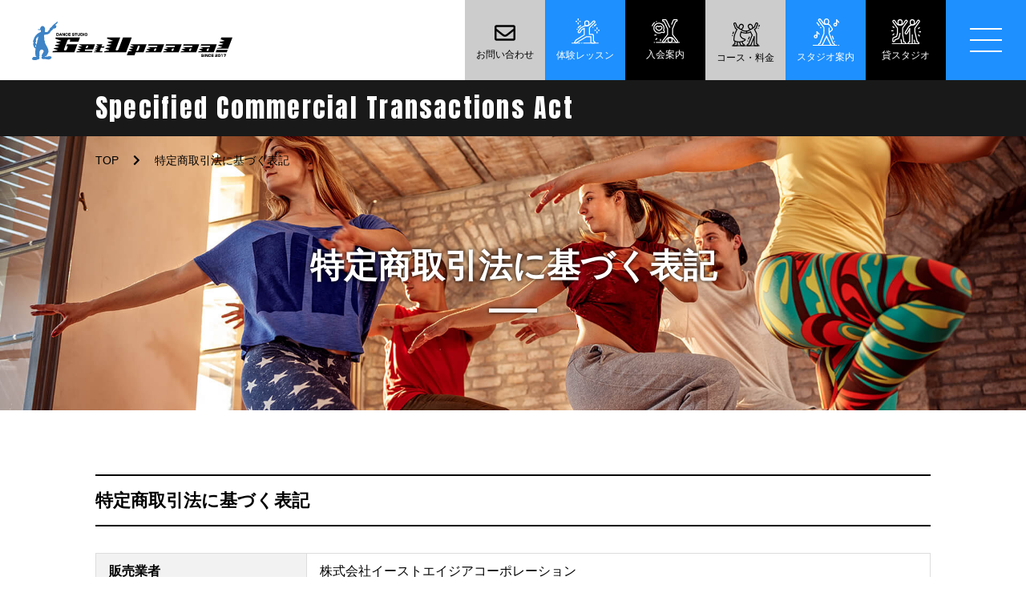

--- FILE ---
content_type: text/html; charset=UTF-8
request_url: https://xn--sck8a2b9f.com/tokushohou/
body_size: 22551
content:
<!DOCTYPE html>
<html lang="ja" itemscope itemtype="http://schema.org/WebPage">
<head>
	<title>特定商取引法に基づく表記 - 福岡のダンススクール・ダンススタジオなら西鉄大橋駅そばダンススタジオ・ゲロッパ！</title>

		<!-- All in One SEO 4.1.5.3 -->
		<meta name="description" content="特定商取引法に基づく表記 販売業者 株式会社イーストエイジアコーポレーション 代表責任者 山口俊史 所在地 〒 […]" />
		<meta name="robots" content="max-image-preview:large" />
		<link rel="canonical" href="https://xn--sck8a2b9f.com/tokushohou/" />
		<meta property="og:locale" content="ja_JP" />
		<meta property="og:site_name" content="福岡のダンススクール・ダンススタジオなら西鉄大橋駅そばダンススタジオ・ゲロッパ！ - 福岡のダンススタジオなら西鉄大橋駅そばダンススタジオ・ゲロッパ！。HIPHOP、JAZZ、K-POP、LOCK、キッズ、ダンススクール。ダンス初心者や主婦、社会人に優しいダンススタジオです。" />
		<meta property="og:type" content="article" />
		<meta property="og:title" content="特定商取引法に基づく表記 - 福岡のダンススクール・ダンススタジオなら西鉄大橋駅そばダンススタジオ・ゲロッパ！" />
		<meta property="og:description" content="特定商取引法に基づく表記 販売業者 株式会社イーストエイジアコーポレーション 代表責任者 山口俊史 所在地 〒 […]" />
		<meta property="og:url" content="https://xn--sck8a2b9f.com/tokushohou/" />
		<meta property="article:published_time" content="2021-01-13T06:51:22+00:00" />
		<meta property="article:modified_time" content="2021-01-13T06:51:22+00:00" />
		<meta name="twitter:card" content="summary" />
		<meta name="twitter:domain" content="xn--sck8a2b9f.com" />
		<meta name="twitter:title" content="特定商取引法に基づく表記 - 福岡のダンススクール・ダンススタジオなら西鉄大橋駅そばダンススタジオ・ゲロッパ！" />
		<meta name="twitter:description" content="特定商取引法に基づく表記 販売業者 株式会社イーストエイジアコーポレーション 代表責任者 山口俊史 所在地 〒 […]" />
		<script type="application/ld+json" class="aioseo-schema">
			{"@context":"https:\/\/schema.org","@graph":[{"@type":"WebSite","@id":"https:\/\/xn--sck8a2b9f.com\/#website","url":"https:\/\/xn--sck8a2b9f.com\/","name":"\u798f\u5ca1\u306e\u30c0\u30f3\u30b9\u30b9\u30af\u30fc\u30eb\u30fb\u30c0\u30f3\u30b9\u30b9\u30bf\u30b8\u30aa\u306a\u3089\u897f\u9244\u5927\u6a4b\u99c5\u305d\u3070\u30c0\u30f3\u30b9\u30b9\u30bf\u30b8\u30aa\u30fb\u30b2\u30ed\u30c3\u30d1\uff01","description":"\u798f\u5ca1\u306e\u30c0\u30f3\u30b9\u30b9\u30bf\u30b8\u30aa\u306a\u3089\u897f\u9244\u5927\u6a4b\u99c5\u305d\u3070\u30c0\u30f3\u30b9\u30b9\u30bf\u30b8\u30aa\u30fb\u30b2\u30ed\u30c3\u30d1\uff01\u3002HIPHOP\u3001JAZZ\u3001K-POP\u3001LOCK\u3001\u30ad\u30c3\u30ba\u3001\u30c0\u30f3\u30b9\u30b9\u30af\u30fc\u30eb\u3002\u30c0\u30f3\u30b9\u521d\u5fc3\u8005\u3084\u4e3b\u5a66\u3001\u793e\u4f1a\u4eba\u306b\u512a\u3057\u3044\u30c0\u30f3\u30b9\u30b9\u30bf\u30b8\u30aa\u3067\u3059\u3002","inLanguage":"ja","publisher":{"@id":"https:\/\/xn--sck8a2b9f.com\/#organization"}},{"@type":"Organization","@id":"https:\/\/xn--sck8a2b9f.com\/#organization","name":"\u30c0\u30f3\u30b9\u30b9\u30bf\u30b8\u30aa\u30fb\u30b2\u30ed\u30c3\u30d1\uff01","url":"https:\/\/xn--sck8a2b9f.com\/"},{"@type":"BreadcrumbList","@id":"https:\/\/xn--sck8a2b9f.com\/tokushohou\/#breadcrumblist","itemListElement":[{"@type":"ListItem","@id":"https:\/\/xn--sck8a2b9f.com\/#listItem","position":1,"item":{"@type":"WebPage","@id":"https:\/\/xn--sck8a2b9f.com\/","name":"\u30db\u30fc\u30e0","description":"\u798f\u5ca1\u306e\u30c0\u30f3\u30b9\u30b9\u30bf\u30b8\u30aa\u306a\u3089\u897f\u9244\u5927\u6a4b\u99c5\u305d\u3070\u30c0\u30f3\u30b9\u30b9\u30bf\u30b8\u30aa\u30fb\u30b2\u30ed\u30c3\u30d1\uff01\u3002HIPHOP\u3001JAZZ\u3001K-POP\u3001LOCK\u3001\u30ad\u30c3\u30ba\u3001\u30c0\u30f3\u30b9\u30b9\u30af\u30fc\u30eb\u3002\u30c0\u30f3\u30b9\u521d\u5fc3\u8005\u3084\u4e3b\u5a66\u3001\u793e\u4f1a\u4eba\u306b\u512a\u3057\u3044\u30c0\u30f3\u30b9\u30b9\u30bf\u30b8\u30aa\u3067\u3059\u3002","url":"https:\/\/xn--sck8a2b9f.com\/"},"nextItem":"https:\/\/xn--sck8a2b9f.com\/tokushohou\/#listItem"},{"@type":"ListItem","@id":"https:\/\/xn--sck8a2b9f.com\/tokushohou\/#listItem","position":2,"item":{"@type":"WebPage","@id":"https:\/\/xn--sck8a2b9f.com\/tokushohou\/","name":"\u7279\u5b9a\u5546\u53d6\u5f15\u6cd5\u306b\u57fa\u3065\u304f\u8868\u8a18","description":"\u7279\u5b9a\u5546\u53d6\u5f15\u6cd5\u306b\u57fa\u3065\u304f\u8868\u8a18 \u8ca9\u58f2\u696d\u8005 \u682a\u5f0f\u4f1a\u793e\u30a4\u30fc\u30b9\u30c8\u30a8\u30a4\u30b8\u30a2\u30b3\u30fc\u30dd\u30ec\u30fc\u30b7\u30e7\u30f3 \u4ee3\u8868\u8cac\u4efb\u8005 \u5c71\u53e3\u4fca\u53f2 \u6240\u5728\u5730 \u3012 [\u2026]","url":"https:\/\/xn--sck8a2b9f.com\/tokushohou\/"},"previousItem":"https:\/\/xn--sck8a2b9f.com\/#listItem"}]},{"@type":"WebPage","@id":"https:\/\/xn--sck8a2b9f.com\/tokushohou\/#webpage","url":"https:\/\/xn--sck8a2b9f.com\/tokushohou\/","name":"\u7279\u5b9a\u5546\u53d6\u5f15\u6cd5\u306b\u57fa\u3065\u304f\u8868\u8a18 - \u798f\u5ca1\u306e\u30c0\u30f3\u30b9\u30b9\u30af\u30fc\u30eb\u30fb\u30c0\u30f3\u30b9\u30b9\u30bf\u30b8\u30aa\u306a\u3089\u897f\u9244\u5927\u6a4b\u99c5\u305d\u3070\u30c0\u30f3\u30b9\u30b9\u30bf\u30b8\u30aa\u30fb\u30b2\u30ed\u30c3\u30d1\uff01","description":"\u7279\u5b9a\u5546\u53d6\u5f15\u6cd5\u306b\u57fa\u3065\u304f\u8868\u8a18 \u8ca9\u58f2\u696d\u8005 \u682a\u5f0f\u4f1a\u793e\u30a4\u30fc\u30b9\u30c8\u30a8\u30a4\u30b8\u30a2\u30b3\u30fc\u30dd\u30ec\u30fc\u30b7\u30e7\u30f3 \u4ee3\u8868\u8cac\u4efb\u8005 \u5c71\u53e3\u4fca\u53f2 \u6240\u5728\u5730 \u3012 [\u2026]","inLanguage":"ja","isPartOf":{"@id":"https:\/\/xn--sck8a2b9f.com\/#website"},"breadcrumb":{"@id":"https:\/\/xn--sck8a2b9f.com\/tokushohou\/#breadcrumblist"},"image":{"@type":"ImageObject","@id":"https:\/\/xn--sck8a2b9f.com\/#mainImage","url":"https:\/\/xn--sck8a2b9f.com\/wp\/wp-content\/uploads\/2021\/02\/img_hero_default.jpg","width":1920,"height":1281},"primaryImageOfPage":{"@id":"https:\/\/xn--sck8a2b9f.com\/tokushohou\/#mainImage"},"datePublished":"2021-01-13T06:51:22+09:00","dateModified":"2021-01-13T06:51:22+09:00"}]}
		</script>
		<!-- All in One SEO -->

<link rel='dns-prefetch' href='//s.w.org' />
		<!-- This site uses the Google Analytics by MonsterInsights plugin v7.18.0 - Using Analytics tracking - https://www.monsterinsights.com/ -->
		<!-- Note: MonsterInsights is not currently configured on this site. The site owner needs to authenticate with Google Analytics in the MonsterInsights settings panel. -->
					<!-- No UA code set -->
				<!-- / Google Analytics by MonsterInsights -->
		<link rel='stylesheet' id='wp-block-library-css'  href='https://xn--sck8a2b9f.com/wp/wp-includes/css/dist/block-library/style.min.css?ver=5.5.17' type='text/css' media='all' />
<link rel='stylesheet' id='mptt-style-css'  href='https://xn--sck8a2b9f.com/wp/wp-content/plugins/mp-timetable/media/css/style.css?ver=2.4.9' type='text/css' media='all' />
<link rel='stylesheet' id='wp-pagenavi-css'  href='https://xn--sck8a2b9f.com/wp/wp-content/plugins/wp-pagenavi/pagenavi-css.css?ver=2.70' type='text/css' media='all' />
<link rel='stylesheet' id='font-awesome-css'  href='https://xn--sck8a2b9f.com/wp/wp-content/themes/getupaaaa/css/font-awesome/css/all.min.css?ver=5.5.17' type='text/css' media='all' />
<link rel='stylesheet' id='slick-styles-css'  href='https://xn--sck8a2b9f.com/wp/wp-content/themes/getupaaaa/css/slick.css?ver=5.5.17' type='text/css' media='all' />
<link rel='stylesheet' id='slick-theme-styles-css'  href='https://xn--sck8a2b9f.com/wp/wp-content/themes/getupaaaa/css/slick-theme.css?ver=5.5.17' type='text/css' media='all' />
<link rel='stylesheet' id='fancy-styles-css'  href='https://xn--sck8a2b9f.com/wp/wp-content/themes/getupaaaa/css/jquery.fancybox.min.css?ver=5.5.17' type='text/css' media='all' />
<link rel='stylesheet' id='my-styles-css'  href='https://xn--sck8a2b9f.com/wp/wp-content/themes/getupaaaa/style.css?ver=5.5.17' type='text/css' media='all' />
<script type='text/javascript' src='https://xn--sck8a2b9f.com/wp/wp-includes/js/jquery/jquery.js?ver=1.12.4-wp' id='jquery-core-js'></script>
<link rel="https://api.w.org/" href="https://xn--sck8a2b9f.com/wp-json/" /><link rel="alternate" type="application/json" href="https://xn--sck8a2b9f.com/wp-json/wp/v2/pages/222" /><link rel='shortlink' href='https://xn--sck8a2b9f.com/?p=222' />
<link rel="alternate" type="application/json+oembed" href="https://xn--sck8a2b9f.com/wp-json/oembed/1.0/embed?url=https%3A%2F%2Fxn--sck8a2b9f.com%2Ftokushohou%2F" />
<link rel="alternate" type="text/xml+oembed" href="https://xn--sck8a2b9f.com/wp-json/oembed/1.0/embed?url=https%3A%2F%2Fxn--sck8a2b9f.com%2Ftokushohou%2F&#038;format=xml" />
<noscript><style type="text/css">.mptt-shortcode-wrapper .mptt-shortcode-table:first-of-type{display:table!important}.mptt-shortcode-wrapper .mptt-shortcode-table .mptt-event-container:hover{height:auto!important;min-height:100%!important}body.mprm_ie_browser .mptt-shortcode-wrapper .mptt-event-container{height:auto!important}@media (max-width:767px){.mptt-shortcode-wrapper .mptt-shortcode-table:first-of-type{display:none!important}}</style></noscript>	<meta charset="UTF-8">
	<meta name="format-detection" content="telephone=no">
	<meta name="viewport" content="width=device-width" />
	<link rel="shortcut icon" type="image/x-icon" href="https://xn--sck8a2b9f.com/wp/wp-content/themes/getupaaaa/favicon.ico">
	<link rel="apple-touch-icon" sizes="152x152" href="https://xn--sck8a2b9f.com/wp/wp-content/themes/getupaaaa/images/apple-touch-icon.png">
	<link rel="apple-touch-icon-precomposed" sizes="152x152" href="https://xn--sck8a2b9f.com/wp/wp-content/themes/getupaaaa/images/apple-touch-icon.png">
	<link rel="icon" href="https://xn--sck8a2b9f.com/wp/wp-content/themes/getupaaaa/images/apple-touch-icon.png">
	<link rel="preconnect" href="https://fonts.gstatic.com">
	<link href="https://fonts.googleapis.com/css2?family=Anton&display=swap" rel="stylesheet">
</head>
<body data-rsssl=1 id="subpage" class="page-template-default page page-id-222">
<div id="wrapper">
	<div class="pageCover">
		<span class="bges">
			<span class="bg-1"></span>
			<span class="bg-2"></span>
		</span>
	</div>
	<header id="top">
		<div class="flex flex-wrap">
			<div class="logo">
									<p class="site-ttl"><a href="https://xn--sck8a2b9f.com"><img src="https://xn--sck8a2b9f.com/wp/wp-content/themes/getupaaaa/images/logo.svg" width="320" height="61" alt="福岡　西鉄大橋駅そばのダンススクール　初心者や社会人に寄り添うダンススタジオ・ゲロッパ！"></a></p>
							</div>
			<div class="gnav">
				<nav>
					<ul>
						<li class="gnav-li"><a class="gnav-link" href="https://xn--sck8a2b9f.com/guidance/">入会案内</a></li>
						<li class="gnav-li"><a class="gnav-link" href="https://xn--sck8a2b9f.com/system/">コース・料金</a></li>
						<li class="gnav-li"><a class="gnav-link" href="https://xn--sck8a2b9f.com/timetable/">タイムテーブル</a></li>
						<li class="gnav-li"><a class="gnav-link" href="https://xn--sck8a2b9f.com/instructors/">インストラクター</a></li>
						<li class="gnav-li">
              <div class="gnav-link">スタジオ案内</div>
              <ul class="sub-menu">
                <li><a href="https://xn--sck8a2b9f.com/access/ohashi/">大橋校</a></li>
                <li><a href="https://xn--sck8a2b9f.com/access/momochi/">百道浜校</a></li>
			        </ul>
            </li>
						<li class="gnav-li">
              <div class="gnav-link">貸スタジオ</div>
              <ul class="sub-menu">
                <li><a href="https://reserva.be/getupaaaa" target="_blank">大橋校</a></li>
			        </ul>
            </li>
						<li class="gnav-li"><a class="gnav-link" href="https://xn--sck8a2b9f.com/online-lesson/">オンラインレッスン</a></li>
					</ul>
				</nav>
			</div>
			<div class="btns">
				<div class="flex flex-btns">
          <div class="btn-link-item">
					  <a class="btn-link" href="https://xn--sck8a2b9f.com/contact/">
					  	<span class="icon"><img src="https://xn--sck8a2b9f.com/wp/wp-content/themes/getupaaaa/images/envelope-regular.svg" width="26" height="19" alt="メールアイコン"></span>
					  	<span class="ttl">お問い合わせ</span>
					  </a>
          </div>
          <div class="btn-link-item">
					  <a class="btn-link" href="https://xn--sck8a2b9f.com/trial/">
					  	<span class="icon"><img src="https://xn--sck8a2b9f.com/wp/wp-content/themes/getupaaaa/images/icon_dance_01.svg" width="35" height="34" alt="体験レッスンアイコン"></span>
					  	<span class="ttl">体験レッスン</span>
					  </a>
          </div>
          <div class="btn-link-item">
					  <div class="btn-link">
					  	<span class="icon"><img src="https://xn--sck8a2b9f.com/wp/wp-content/themes/getupaaaa/images/icon_dance_03.svg" width="35" alt="入会案内アイコン"></span>
					  	<span class="ttl">入会案内</span>
					  </div>
						<ul class="sub-menu">
              <li><a href="https://xn--sck8a2b9f.com/guidance/">大橋校</a></li>
			      </ul>
          </div>
          <div class="btn-link-item">
					  <a class="btn-link" href="https://xn--sck8a2b9f.com/system/">
					  	<span class="icon"><img src="https://xn--sck8a2b9f.com/wp/wp-content/themes/getupaaaa/images/icon_dance_04.svg" width="35" alt="コース・料金アイコン"></span>
					  	<span class="ttl">コース・料金</span>
					  </a>
          </div>
          <div class="btn-link-item">
					  <div class="btn-link">
					  	<span class="icon"><img src="https://xn--sck8a2b9f.com/wp/wp-content/themes/getupaaaa/images/icon_dance_05.svg" width="33" alt="スタジオ案内アイコン"></span>
					  	<span class="ttl">スタジオ案内</span>
					  </div>
            <ul class="sub-menu">
              <li><a href="https://xn--sck8a2b9f.com/access/ohashi/">大橋校</a></li>
              <li><a href="https://xn--sck8a2b9f.com/access/momochi/">百道浜校</a></li>
			      </ul>
          </div>
          <div class="btn-link-item">
					  <div class="btn-link">
					  	<span class="icon"><img src="https://xn--sck8a2b9f.com/wp/wp-content/themes/getupaaaa/images/icon_dance_02.svg" width="37" height="30" alt="貸スタジオアイコン"></span>
					  	<span class="ttl">貸スタジオ</span>
					  </div>
            <ul class="sub-menu">
							<li><a href="https://reserva.be/getupaaaa" target="_blank">大橋校</a></li>
			      </ul>
          </div>
				</div>
			</div>
		</div>
	</header>	<header id="page-header" style="background-image:url(https://xn--sck8a2b9f.com/wp/wp-content/uploads/2021/02/img_hero_default.jpg);">
		<div class="en">
			<div class="inner">
				<p class="impact">Specified Commercial Transactions Act</p>
			</div>
		</div>
		<div class="crumbs">
					<nav class="breadcrumbs">
			<ol class="breadcrumbs-in inner" itemscope itemtype="http://schema.org/BreadcrumbList">
				<li itemprop="itemListElement" itemscope itemtype="http://schema.org/ListItem">
					<a itemprop="item" href="https://xn--sck8a2b9f.com"><span itemprop="name">TOP</span></a>
					<meta itemprop="position" content="1" />
				</li>
				<li>特定商取引法に基づく表記</li>
			</ol>
		</nav>
		</div>
		<div class="page-ttl">
			<div class="inner">
				<h1 class="page-ttl-txt">
					特定商取引法に基づく表記									</h1>
			</div>
		</div>
	</header>
	<main id="main-contents" class="singles">
		<div class="inner">
			<section class="easingWrap">
				<div class="section__body">
					<div class="sentry">
						<h2>特定商取引法に基づく表記</h2>
<table class="responsive">
<tbody>
<tr>
<th>販売業者</th>
<td>株式会社イーストエイジアコーポレーション</td>
</tr>
<tr>
<th>代表責任者</th>
<td>山口俊史</td>
</tr>
<tr>
<th>所在地</th>
<td>〒814-0001　福岡市早良区百道浜1-3-70　ザ・レジデンシャルスイート・福岡4502号室</td>
</tr>
<tr>
<th>電話番号</th>
<td>092-833-5060</td>
</tr>
<tr>
<th>電話受付時間</th>
<td>9:00〜18:00</td>
</tr>
<tr>
<th>公開メールアドレス</th>
<td>info@eastasiacorp.jp</td>
</tr>
<tr>
<th>ホームページURL</th>
<td>https://xn--sck8a2b9f.com/</td>
</tr>
<tr>
<th>販売価格</th>
<td>貸スタジオページをご参照ください。</td>
</tr>
<tr>
<th>商品代金以外の必要料金</th>
<td>消費税10％</td>
</tr>
<tr>
<th>お支払方法</th>
<td>銀行振込、クレジットカード</td>
</tr>
<tr>
<th>返金・交換・キャンセル等</th>
<td>貸スタジオ予約・決済完了後のキャンセル等はお受け致しかねます。<br />何らかの事情でスタジオレンタルをご提供できなかっ場合のみ返金致します。</td>
</tr>
<tr>
<th>返金期限</th>
<td>予約日より７日以内にご連絡下さい。</td>
</tr>
<tr>
<th>返金送料</th>
<td>弊社都合でのレンタル不可の場合は弊社が負担いたします。<br />それ以外はお客様のご負担となります。</td>
</tr>
</tbody>
</table>
					</div>
				</div>
			</section>
		</div>
	</main>
<footer id="site-footer" class="scpd frame">
	<div class="inner">
		<p class="logo"><a href="https://xn--sck8a2b9f.com"><img src="https://xn--sck8a2b9f.com/wp/wp-content/themes/getupaaaa/images/logo.svg" width="320" height="61" alt="福岡のダンススクール・ダンススタジオなら西鉄大橋駅そばダンススタジオ・ゲロッパ！"></a></p>
		<p class="sub">ダンススタジオ・ゲロッパ！</p>
		<p class="sub">（大橋校）</p>
		<p class="addr">
			〒815-0036<br>福岡県福岡市南区筑紫丘１丁目２３−９<br>ハウスユマニテ大橋α館 101号室<br>
			TEL：092-833-5060
		</p>
		<p class="sub">（百道浜校）</p>
		<p class="addr">
			〒814-0001<br>福岡市早良区百道浜1-3-70<br>ザ・レジデンシャルスイート福岡<br class="br-sp">イトマンスイミングスクール内<br>
			TEL：092-833-5060
		</p>
		<p class="terms text-center"><a href="https://xn--sck8a2b9f.com/privacy-policy/">プライバシーポリシー</a><a href="https://xn--sck8a2b9f.com/tokushohou">特定商取引に基づく表記</a></p>
		<div class="address">
			<address>Copyright &copy; <a href="https://xn--sck8a2b9f.com#">2026 福岡のダンススクール・ダンススタジオなら西鉄大橋駅そばダンススタジオ・ゲロッパ！</a>. All righhts reserved.</address>
		</div>
	</div>
</footer>

<div id="topBtn" class="not-home-topBtn">
  <a class="to-top-fixed-link" href="https://xn--sck8a2b9f.com/">
    <span class="to-top-fixed-text">TOPへ</span>
  </a>
</div>

</div>
<button type="button" class="drawer_btn on">
	<span class="drawer_bar drawer_bar1"></span>
	<span class="drawer_bar drawer_bar2"></span>
	<span class="drawer_bar drawer_bar3"></span>
</button>
<nav id="modal">
	<div class="modal-box">
		<div class="header-contact">
			<div class="flex">
				<div class="item left">
					<p class="ttl impact">Dance Studio<br><span>GETUPAAAA!</span></p>
					<p class="sub">ダンススタジオ・ゲロッパ！</p>
					<p class="addr">
						（大橋校）<br>
						〒815-0036<br>
						福岡市南区筑紫丘1-23-9 ハウスユマニテ大橋α館101号室<br>
						TEL：092-833-5060
					</p>
					<p class="addr">
						（百道浜校）<br>
						〒814-0001<br>
						福岡市早良区百道浜1-3-70<br>ザ・レジデンシャルスイート福岡イトマンスイミングスクール内<br>
						
						TEL：092-833-5060
					</p>
					<div class="btns">
						<div class="flex flex-btns">
              <div class="btn-link-item">
                <a class="btn-link" href="https://xn--sck8a2b9f.com/contact/">
							  	<span class="icon"><img src="https://xn--sck8a2b9f.com/wp/wp-content/themes/getupaaaa/images/envelope-regular.svg" width="26" height="19" alt="メールアイコン"></span>
							  	<span class="ttl">お問い合わせ</span>
							  </a>
              </div>
              <div class="btn-link-item">
                <a class="btn-link" href="https://xn--sck8a2b9f.com/trial/">
							  	<span class="icon"><img src="https://xn--sck8a2b9f.com/wp/wp-content/themes/getupaaaa/images/icon_dance_01.svg" width="35" height="34" alt="体験レッスンアイコン"></span>
							  	<span class="ttl">体験レッスン</span>
							  </a>
              </div>
              						</div>
					</div>
				</div>
				<div class="item right">
          <ul class="flex">
						<li><a href="https://xn--sck8a2b9f.com">ホーム<span>HOME</span></a></li>
						<li><a href="https://xn--sck8a2b9f.com/guidance/">入会案内<span>ANNOUNCE</span></a></li>
						<li><a href="https://xn--sck8a2b9f.com/system/">コース・料金<span>COURCE</span></a></li>
						<li><a href="https://xn--sck8a2b9f.com/timetable/">タイムテーブル<span>TIME TABLE</span></a></li>
						<li><a href="https://xn--sck8a2b9f.com/instructors/">インストラクター<span>INSTRUCTOR</span></a></li>
						<li><a href="https://xn--sck8a2b9f.com/online-lesson/">オンラインレッスン<span>ONLINE LESSON</span></a></li>
						<li><a href="https://xn--sck8a2b9f.com/access/ohashi/">スタジオ案内<br>（大橋校）<span>STUDIO</span></a></li>
						<li><a href="https://xn--sck8a2b9f.com/access/momochi/">スタジオ案内<br>（百道浜校）<span>STUDIO</span></a></li>
						<li><a href="https://reserva.be/getupaaaa" target="_blank">貸スタジオ<br>（大橋校）<span>RENTAL STUDIO</span></a></li>
					</ul>
				</div>
			</div>
		</div>
	</div>
</nav>
<script type='text/javascript' src='https://xn--sck8a2b9f.com/wp/wp-content/themes/getupaaaa/js/slick.min.js?ver=5.5.17' id='my-slick-js'></script>
<script type='text/javascript' src='https://xn--sck8a2b9f.com/wp/wp-content/themes/getupaaaa/js/jquery.fancybox.min.js?ver=5.5.17' id='my-fancy-js'></script>
<script type='text/javascript' src='https://xn--sck8a2b9f.com/wp/wp-content/themes/getupaaaa/js/functions.js?ver=5.5.17' id='my-functions-js'></script>
<script type='text/javascript' src='https://xn--sck8a2b9f.com/wp/wp-includes/js/wp-embed.min.js?ver=5.5.17' id='wp-embed-js'></script>
</body>
</html>


--- FILE ---
content_type: text/css
request_url: https://xn--sck8a2b9f.com/wp/wp-content/themes/getupaaaa/style.css?ver=5.5.17
body_size: 63959
content:
@charset "UTF-8";
/*
Theme Name: ダンススタジオ ゲロッパ！
Description: WordPressテンプレート「ダンススタジオ ゲロッパ！」
Version: 1.0.0
Author: ダンススタジオ ゲロッパ！
*/
/*! sanitize.css v3.0.0 | CC0 1.0 Public Domain | github.com/10up/sanitize.css */
audio:not([controls]) {
  display: none;
}

button {
  overflow: visible;
  -webkit-appearance: button;
}

details {
  display: block;
}

html {
  -ms-overflow-style: -ms-autohiding-scrollbar;
  overflow-y: scroll;
  -webkit-text-size-adjust: 100%;
}

input {
  -webkit-border-radius: 0;
}

input[type=button], input[type=reset], input[type=submit] {
  -webkit-appearance: button;
}

input[type=number] {
  width: auto;
}

input[type=search] {
  -webkit-appearance: textfield;
}

input[type=search]::-webkit-search-cancel-button, input[type=search]::-webkit-search-decoration {
  -webkit-appearance: none;
}

main {
  display: block;
}

pre {
  overflow: auto;
}

progress {
  display: inline-block;
}

small {
  font-size: 75%;
}

summary {
  display: block;
}

svg:not(:root) {
  overflow: hidden;
}

template {
  display: none;
}

textarea {
  overflow: auto;
}

[hidden] {
  display: none;
}

*, :after, :before {
  box-sizing: inherit;
}

* {
  font-size: inherit;
}

:after, :before {
  text-decoration: inherit;
  vertical-align: inherit;
}

*, :after, :before {
  border-style: solid;
  border-width: 0;
}

* {
  background-repeat: no-repeat;
  margin: 0;
  padding: 0;
}

:root {
  background-color: #fff;
  box-sizing: border-box;
  cursor: default;
  text-rendering: optimizeLegibility;
}

a {
  text-decoration: none;
}

audio, canvas, iframe, img, svg, video {
  vertical-align: middle;
}

button, input, select, textarea {
  background-color: transparent;
  color: inherit;
  font-family: inherit;
  font-style: inherit;
  font-weight: inherit;
}

[type=button], [type=date], [type=datetime-local], [type=datetime], [type=email], [type=month], [type=number], [type=password], [type=reset], [type=search], [type=submit], [type=tel], [type=text], [type=time], [type=url], [type=week], button, select, textarea {
  min-height: 1.5em;
}

code, kbd, pre, samp {
  font-family: monospace;
}

nav ol, nav ul {
  list-style: none;
}

select {
  -moz-appearance: none;
  -webkit-appearance: none;
}

select::-ms-expand {
  display: none;
}

select::-ms-value {
  color: currentColor;
}

table {
  border-collapse: collapse;
  border-spacing: 0;
}

textarea {
  resize: vertical;
}

::-moz-selection {
  background-color: #b3d4fc;
  color: #4c2b03;
  text-shadow: none;
}

::selection {
  background-color: #b3d4fc;
  color: #4c2b03;
  text-shadow: none;
}

[aria-busy=true] {
  cursor: progress;
}

[aria-controls] {
  cursor: pointer;
}

[aria-disabled] {
  cursor: default;
}

[hidden][aria-hidden=false] {
  clip: rect(0 0 0 0);
  display: inherit;
  position: absolute;
}

[hidden][aria-hidden=false]:focus {
  clip: auto;
}


/*************************************
MIXINS
*************************************/
/*
//------------------------------------------------
//	Color Setting
//------------------------------------------------
*/
/*
//------------------------------------------------
//	Fonts Setting
//------------------------------------------------
*/
.impact {
  font-family: "Anton", "Yu Gothic", "YuGothic", "Hiragino Kaku Gothic Pro", "Meiryo", verdana, "Osaka", "MS PGothic", Sans-Serif;
}

/*
//------------------------------------------------
//	Base Setting
//------------------------------------------------
*/
* {
  box-sizing: border-box;
  overflow-wrap: break-word;
  word-wrap: break-word;
}

html {
  font-size: 62.5%;
  line-height: 1.8;
  font-family: "Yu Gothic", "YuGothic", "Hiragino Kaku Gothic Pro", "Meiryo", verdana, "Osaka", "MS PGothic", Sans-Serif;
  font-weight: 400;
  min-width: 100%;
  width: 100%;
  background: #fff;
}

body {
  position: relative;
  color: #000;
  font-size: 1.6rem;
}

#subpage {
  padding-top: 100px;
}

.clearfix:after {
  display: block;
  content: "";
  clear: both;
}

img {
  max-width: 100%;
  height: auto;
}

a {
  color: #000;
  text-decoration: none;
  transition: all ease-in-out 0.2s;
}

a img {
  transition: all ease-in-out 0.4s;
}
a img:hover {
  opacity: 0.75;
}

a:hover {
  text-decoration: none;
}

.table,
.tbl {
  display: table;
  width: 100%;
}

.table .th,
.table .td,
.tbl .tblh,
.tbl .tbld {
  display: table-cell;
}

.flex {
  display: flex;
  -o-flex-flow: row nowrap;
  flex-flow: row nowrap;
  justify-content: flex-start;
  align-items: stretch;
  align-content: stretch;
}

.inner {
  width: 100%;
  /*max-width: 1080px;*/
  max-width: 1170px;
  margin-left: auto;
  margin-right: auto;
  box-sizing: border-box;
  padding: 0 55px;
}

.min {
  width: 100%;
  max-width: 990px;
  margin-left: auto;
  margin-right: auto;
}

.micro {
  width: 100%;
  max-width: 720px;
  margin-left: auto;
  margin-right: auto;
}

.text-center {
  text-align: center;
}

.text-right {
  text-align: right;
}

.mgb05em {
  margin-bottom: 0.5em;
}

.mgb1em {
  margin-bottom: 1em;
}

.mgb2em {
  margin-bottom: 2em;
}

.mgb3em {
  margin-bottom: 3em;
}

.mgb4em {
  margin-bottom: 4em;
}

.mgb5em {
  margin-bottom: 5em;
}

.mgb10em {
  margin-bottom: 10em;
}

.fwb {
  font-weight: 700;
}

.btn {
  display: inline-block;
  padding: 0.7em 1.5em;
  color: #fff;
  background: #1e90ff;
}
.btn:hover {
  background: #000;
}

.video {
  position: relative;
  padding-bottom: 56.25%; /*アスペクト比 16:9の場合の縦幅*/
  height: 0;
  overflow: hidden;
}
.video iframe {
  position: absolute;
  top: 0;
  left: 0;
  width: 100%;
  height: 100%;
}

.scpd {
  padding: 6em 0;
}

.frame {
  background: #f0f0f0;
}

p {
  text-align: justify;
  text-justify: distribute;
}

table {
  width: 100%;
  background: #fff;
}

.br-tb {
  display: none;
}

.br-sp {
  display: none;
}

.il-block {
  display: inline-block;
}

/*
//------------------------------------------------
//	Header Setting
//------------------------------------------------
*/
#top {
  width: 100%;
  height: 100px;
  line-height: 100px;
  position: absolute;
  top: 0;
  left: 0;
  z-index: 2;
}
#top .flex-wrap {
  -ms-justify-content: space-between;
  -moz-justify-content: space-between;
  -o-justify-content: space-between;
  justify-content: space-between;
}
#top .flex-wrap .logo {
  width: 250px;
  padding-left: 2.5em;
  box-sizing: content-box;
}
#top .flex-wrap .gnav {
  text-align: center;
}
#top .flex-wrap .gnav ul {
  list-style: none;
  text-align: center;
}
#top .flex-wrap .gnav ul .gnav-li {
  position: relative;
  display: inline-block;
  margin: 0 1em;
  font-size: 1.4rem;
  font-weight: bold;
}
#top .flex-wrap .gnav ul .gnav-li .gnav-link {
  display: inline;
  border-bottom: transparent 3px solid;
}
#top .flex-wrap .gnav ul .gnav-li .gnav-link:hover {
  border-color: #1e90ff;
}
#top .flex-wrap .gnav ul .gnav-li .sub-menu {
  list-style: none;
  position: absolute;
  z-index: 9999;
  top: 100%;
  left: 50%;
  transform: translateY(0%) translateX(-50%);
  max-width: 220px;
  margin: 0;
  padding: 0;
  visibility: hidden;
  perspective: 400px;
  margin-top: 5px;
  margin-top: 0.27em;
  margin-top: -1.5em;
  line-height: 1.25;
  white-space: nowrap;
}
#top .flex-wrap .gnav ul .gnav-li .sub-menu li {
  text-align: left;
  transform: rotateY(90deg);
  transform-origin: 50% 0;
  transition: all 0.3s;
  margin-bottom: 1px;
  font-size: 1.6rem;
}
#top .flex-wrap .gnav ul .gnav-li .sub-menu li a {
  padding: 0.7em 0.6em;
  padding: 0.7em 1.2em;
  color: #000;
  background-color: rgba(255, 255, 255, 0.9);
  background-color: #f0f0f0;
  background-color: #f8f8f8;
  background-color: #f2f2f2;
  display: block;
  transition: all 0.3s;
  padding: 1em 1.2em;
}
#top .flex-wrap .gnav ul .gnav-li .sub-menu li a::after {
  display: none;
}
#top .flex-wrap .gnav ul .gnav-li .sub-menu li:nth-child(2) {
  transition-delay: 0.1s;
}
#top .flex-wrap .gnav ul .gnav-li .sub-menu li:nth-child(3) {
  transition-delay: 0.2s;
}
#top .flex-wrap .gnav ul .gnav-li .sub-menu li:nth-child(4) {
  transition-delay: 0.3s;
}
#top .flex-wrap .gnav ul .gnav-li .sub-menu li:nth-child(5) {
  transition-delay: 0.4s;
}
#top .flex-wrap .gnav ul .gnav-li .sub-menu li:nth-child(6) {
  transition-delay: 0.6s;
}
#top .flex-wrap .gnav ul .gnav-li .sub-menu li:nth-child(7) {
  transition-delay: 0.8s;
}
#top .flex-wrap .gnav ul .gnav-li .sub-menu li:hover a {
  color: #fff;
  background-color: #1e90ff;
}
#top .flex-wrap .gnav ul .gnav-li:hover .sub-menu {
  visibility: visible;
}
#top .flex-wrap .gnav ul .gnav-li:hover .sub-menu li {
  transform: rotateY(0);
}

.btns {
  width: 600px;
}
.btns .flex-btns .btn-link-item {
  position: relative;
  width: 100px;
  height: 100px;
}
.btns .flex-btns .btn-link-item .btn-link {
  display: block;
  width: 100px;
  height: 100px;
  line-height: 1.6;
  box-sizing: border-box;
  overflow: hidden;
  text-align: center;
  font-size: 1.2rem;
}
.btns .flex-btns .btn-link-item .btn-link span {
  display: block;
}
.btns .flex-btns .btn-link-item .btn-link span.icon {
  margin-bottom: 5px;
}
.btns .flex-btns .btn-link-item .sub-menu {
  list-style: none;
  position: absolute;
  z-index: 9999;
  top: 100%;
  left: 50%;
  transform: translateY(0%) translateX(-50%);
  width: 100%;
  max-width: 220px;
  margin: 0;
  padding: 0;
  visibility: hidden;
  perspective: 400px;
  margin-top: 5px;
  margin-top: 0.27em;
  line-height: 1.25;
}
.btns .flex-btns .btn-link-item .sub-menu li {
  text-align: left;
  transform: rotateY(90deg);
  transform-origin: 50% 0;
  transition: all 0.3s;
  margin-bottom: 1px;
  font-size: 1.6rem;
}
.btns .flex-btns .btn-link-item .sub-menu li a {
  padding: 0.7em 0.6em;
  padding: 0.7em 1.2em;
  color: #000;
  background-color: rgba(255, 255, 255, 0.9);
  background-color: #f0f0f0;
  background-color: #f8f8f8;
  background-color: #f2f2f2;
  display: block;
  transition: all 0.3s;
  padding: 1em 1.2em;
  white-space: nowrap;
}
.btns .flex-btns .btn-link-item .sub-menu li a::after {
  display: none;
}
.btns .flex-btns .btn-link-item .sub-menu li:nth-child(2) {
  transition-delay: 0.1s;
}
.btns .flex-btns .btn-link-item .sub-menu li:nth-child(3) {
  transition-delay: 0.2s;
}
.btns .flex-btns .btn-link-item .sub-menu li:nth-child(4) {
  transition-delay: 0.3s;
}
.btns .flex-btns .btn-link-item .sub-menu li:nth-child(5) {
  transition-delay: 0.4s;
}
.btns .flex-btns .btn-link-item .sub-menu li:nth-child(6) {
  transition-delay: 0.6s;
}
.btns .flex-btns .btn-link-item .sub-menu li:nth-child(7) {
  transition-delay: 0.8s;
}
.btns .flex-btns .btn-link-item .sub-menu li:hover a {
  color: #fff;
  background-color: #1e90ff;
}
.btns .flex-btns .btn-link-item:nth-of-type(1) .btn-link, .btns .flex-btns .btn-link-item:nth-of-type(4) .btn-link {
  background: #cccccc;
  color: #000;
  padding-top: 28px;
}
.btns .flex-btns .btn-link-item:nth-of-type(2) .btn-link, .btns .flex-btns .btn-link-item:nth-of-type(5) .btn-link {
  background: #1e90ff;
  color: #fff;
  padding-top: 23px;
}
.btns .flex-btns .btn-link-item:nth-of-type(3) .btn-link, .btns .flex-btns .btn-link-item:nth-of-type(6) .btn-link {
  background: #000;
  color: #fff;
  padding-top: 24px;
}
.btns .flex-btns .btn-link-item:hover .sub-menu {
  visibility: visible;
}
.btns .flex-btns .btn-link-item:hover .sub-menu li {
  transform: rotateY(0);
}

/*
//------------------------------------------------
//	Hero Setting
//------------------------------------------------
*/
#hero {
  width: 100%;
  height: 100vh;
}
#hero .hero-slider {
  width: 100%;
  height: 100vh;
}
#hero .hero-slider .hero-slide {
  position: relative;
}
#hero .hero-slider .hero-slide .box {
  width: 100%;
  max-width: 550px;
  position: absolute;
  top: calc(100px + 8%);
  left: 50%;
  transform: translateX(-10%);
}
#hero .hero-slider .hero-slide .box .ttl {
  font-size: 4.8rem;
  font-weight: bold;
  margin-bottom: 1em;
  line-height: 1.2;
}
#hero .hero-slider .hero-slide .box .ttl span {
  color: #1e90ff;
}
#hero .hero-slider .hero-slide .box .excerpt {
  margin-bottom: 2.5em;
}
#hero .hero-slider .hero-slide.slide1 {
  width: 100%;
  height: 100vh;
  background: url(images/hero_bg_01.jpeg) no-repeat left bottom;
  background-size: auto 95%;
}
#hero .hero-slider .hero-slide .video-box {
  position: absolute;
  top: 50%;
  left: 50%;
  transform: translateY(-25%) translateX(50%);
  width: 30%;
}

/*
//------------------------------------------------
//	Module Setting
//------------------------------------------------
*/
.sec-header {
  text-align: center;
  margin-bottom: 4em;
}
.sec-header .sec-ttl span {
  display: block;
  font-size: 2.4rem;
  font-weight: bold;
}
.sec-header.bld .sec-ttl span {
  font-family: "Anton", sans-serif;
  font-size: 4.8rem;
  font-weight: normal;
}
.sec-header.bld .sec-ttl span strong {
  font-weight: normal;
  color: #1e90ff;
}

#index-banner .flex .item {
  width: 33.333333%;
}

#index-sns {
  background: #f0f0f0;
}
#index-sns .sec-header {
  margin-bottom: 2em;
}
#index-sns .flex {
  -ms-justify-content: center;
  -moz-justify-content: center;
  -o-justify-content: center;
  justify-content: center;
}
#index-sns .flex .item {
  margin: 0 1.5em;
}

.pageCover {
  position: fixed;
  width: 100%;
  height: 100%;
  top: 0;
  left: 0;
  z-index: 21;
}
.pageCover .bges span {
  display: block;
  content: "";
  position: absolute;
  z-index: 1;
  bottom: 0;
  right: 0;
  width: 100%;
  height: 100%;
  background: rgba(255, 255, 255, 0.4);
  transition: 0.8s cubic-bezier(0.57, 0.15, 0.13, 0.97) 0.1s;
}
.pageCover .bges span.bg-2 {
  transition: 0.8s cubic-bezier(0.57, 0.15, 0.13, 0.97);
  background: #ffffff;
}
.pageCover.show {
  visibility: hidden;
}
.pageCover.show .bges span {
  transform: translateX(101%);
}

#modal {
  -ms-overflow-style: none;
  -webkit-transform: translateZ(0);
  transition: all 0.4s cubic-bezier(0.19, 1, 0.22, 1);
  transition-timing-function: cubic-bezier(0.19, 1, 0.22, 1);
  position: fixed;
  right: 0;
  top: 0;
  display: none;
  z-index: -10;
  width: 100%;
  height: 100%;
  padding: 120px;
  opacity: 0;
  transform: scale(0.9);
  background: rgba(255, 255, 255, 0.95);
  box-sizing: border-box;
}
#modal .flex .item {
  box-sizing: border-box;
  width: 50%;
  padding: 5%;
}
#modal .flex .item.left {
  border-right: 1px solid rgba(0, 0, 0, 0.3);
}
#modal .flex .item.left .ttl {
  font-size: 6.4rem;
  font-weight: bold;
  line-height: 1.2;
}
#modal .flex .item.left .ttl span {
  color: #1e90ff;
}
#modal .flex .item.left .sub {
  display: inline-block;
  position: relative;
  margin-bottom: 3em;
  margin-bottom: 0em;
}
#modal .flex .item.left .sub::after {
  width: 200px;
  height: 1px;
  background: #000;
  left: 105%;
  content: "";
  display: block;
  position: absolute;
  top: 1.3rem;
}
#modal .flex .item.right ul {
  list-style: none;
  -o-flex-flow: row wrap;
  flex-flow: row wrap;
}
#modal .flex .item.right ul li {
  font-size: 2rem;
  margin-bottom: 1em;
  font-weight: bold;
  line-height: 1.4;
  box-sizing: border-box;
  width: 33.333333%;
}
#modal .flex .item.right ul li span {
  display: block;
  font-size: 1.2rem;
  opacity: 0.75;
}
#modal .flex .item.right ul li a {
  padding: 0.5em;
  display: block;
}
#modal .flex .item.right ul li a:hover {
  background: #cccccc;
}
#modal .btns {
  margin-top: 2.5em;
}
#modal .btns .flex-btns a span.ttl {
  font-size: 1.2rem !important;
}

body.opened #modal {
  z-index: 2000;
  display: block;
}

body.opened #modal {
  animation: modal-open 0.3s cubic-bezier(0.645, 0.045, 0.355, 1) 0s;
  animation-fill-mode: both;
}

body.closed #modal {
  animation: modal-closed 0.3s cubic-bezier(0.645, 0.045, 0.355, 1) 0s;
  animation-fill-mode: both;
}

@keyframes modal-open {
  0% {
    opacity: 0;
    transform: scale(0.95);
  }
  100% {
    opacity: 1;
    transform: scale(1);
  }
}
@keyframes modal-closed {
  0% {
    opacity: 1;
    transform: scale(1);
  }
  100% {
    opacity: 0;
    transform: scale(0.95);
  }
}
.md-news .flex .item {
  width: 31%;
  margin-right: 3.5%;
  display: block;
}
.md-news .flex .item:last-of-type {
  margin-right: 0;
}
.md-news .flex .item .thumb {
  position: relative;
  margin-bottom: 1em;
}
.md-news .flex .item .thumb .date {
  display: inline-block;
  color: #fff;
  background: #1e90ff;
  text-align: center;
  padding: 0.8em 1em;
  position: absolute;
  top: -8px;
  left: -8px;
}
.md-news .flex .item .thumb .date span {
  display: block;
  line-height: 1.2;
  font-weight: bold;
}
.md-news .flex .item .ttl {
  font-size: 1.8rem;
  margin-bottom: 0.5em;
}
.md-news .flex .item .excerpt {
  font-size: 1.4rem;
  margin-bottom: 1em;
}
.md-news .flex .item .meta {
  font-size: 1.4rem;
}
.md-news .flex .item .meta time,
.md-news .flex .item .meta span {
  display: inline-block;
}
.md-news .flex .item .meta time {
  margin-right: 2em;
}
.md-news .flex .item .meta i {
  color: #1e90ff;
  display: inline-block;
  margin-right: 8px;
}
.md-news .btn {
  margin: 0 0.5em;
}

.archives .md-news .flex {
  -o-flex-flow: row wrap;
  flex-flow: row wrap;
}
.archives .md-news .flex .item {
  width: 48%;
  margin-right: 4%;
  margin-bottom: 2.5em;
}
.archives .md-news .flex .item:nth-of-type(2n) {
  margin-right: 0;
}

.md-wide-banner {
  background-repeat: no-repeat;
  background-position: center center;
  background-size: cover;
  background-attachment: fixed;
  padding: 8em 0;
  position: relative;
}
.md-wide-banner::before {
  position: absolute;
  top: 0;
  left: 0;
  width: 100%;
  height: 100%;
  background: rgba(0, 0, 0, 0.5);
  content: "";
  display: block;
  z-index: 0;
}
.md-wide-banner p,
.md-wide-banner h3,
.md-wide-banner a {
  position: relative;
  text-align: center;
  color: #fff;
}
.md-wide-banner .sub {
  font-size: 3rem;
  margin-bottom: 0.5em;
  font-weight: bold;
  line-height: 1.2;
}
.md-wide-banner .ttl {
  font-size: 4.8rem;
  font-weight: 400;
  margin-bottom: 0.5em;
  line-height: 1.4;
}
.md-wide-banner .ttl span {
  font-weight: bold;
}
.md-wide-banner .excerpt {
  font-size: 1.8rem;
  margin-bottom: 1.5em;
}
.md-wide-banner .more a:hover {
  text-decoration: underline;
}
.md-wide-banner .more i {
  margin-left: 8px;
  font-weight: 900;
  font-size: 1.2rem;
}
.md-wide-banner .btn-box {
  width: -moz-fit-content;
  width: fit-content;
  margin: 0 auto;
}

.md-jenre .flex-wrap {
  -ms-justify-content: space-between;
  -moz-justify-content: space-between;
  -o-justify-content: space-between;
  justify-content: space-between;
}
.md-jenre .flex-wrap .item {
  width: 50%;
}
.md-jenre .flex-wrap .item .flex-child {
  -ms-justify-content: space-between;
  -moz-justify-content: space-between;
  -o-justify-content: space-between;
  justify-content: space-between;
  -o-flex-flow: row wrap;
  flex-flow: row wrap;
}
.md-jenre .flex-wrap .item .flex-child .entry {
  width: 50%;
  position: relative;
  display: block;
  overflow: hidden;
  transition: all ease-in-out 0.4s;
}
.md-jenre .flex-wrap .item .flex-child .entry img {
  transition: all ease-in-out 0.4s;
}
.md-jenre .flex-wrap .item .flex-child .entry.wide {
  width: 100%;
}
.md-jenre .flex-wrap .item .flex-child .entry::before {
  position: absolute;
  top: 0;
  left: 0;
  background: rgba(0, 0, 0, 0.5);
  width: 100%;
  height: 100%;
  z-index: 2;
  content: "";
}
.md-jenre .flex-wrap .item .flex-child .entry .txt {
  position: absolute;
  display: block;
  top: 50%;
  left: 50%;
  transform: translateY(-50%) translateX(-50%);
  font-size: 3.6rem;
  text-align: center;
  color: #fff;
  z-index: 3;
  line-height: 1.2;
}
.md-jenre .flex-wrap .item .flex-child .entry .box {
  position: absolute;
  z-index: 3;
  top: 0;
  left: 0;
  transform: translateY(100%);
  transition: all ease-in-out 0.4s;
  display: flex;
  -ms-align-items: center;
  -moz-align-items: center;
  -o-align-items: center;
  align-items: center;
  -ms-justify-content: center;
  -moz-justify-content: center;
  -o-justify-content: center;
  justify-content: center;
  width: 100%;
  height: 100%;
  box-sizing: border-box;
  padding: 1.5em;
  background: rgba(0, 0, 0, 0.8);
  color: #fff;
  overflow: scroll;
  overflow: auto;
  -ms-overflow-style: none;
  scrollbar-width: none;
}
.md-jenre .flex-wrap .item .flex-child .entry .box.box-block {
  display: block;
}
.md-jenre .flex-wrap .item .flex-child .entry .box::-webkit-scrollbar {
  display: none;
}
.md-jenre .flex-wrap .item .flex-child .entry .box .excerpt-box {
  font-size: 1.4rem;
  line-height: 1.4;
}
.md-jenre .flex-wrap .item .flex-child .entry .box .excerpt-box .excerpt:not(:last-child) {
  margin-bottom: 1em;
}
.md-jenre .flex-wrap .item .flex-child .entry:hover img {
  transform: scale(1.1);
}
.md-jenre .flex-wrap .item .flex-child .entry:hover .box {
  transform: none;
}

.md-carousel .carousel-item {
  padding: 0 10px;
}
.md-carousel .carousel-item span {
  display: block;
  color: #fff;
  background: #1e90ff;
  text-align: center;
  padding: 5px 1em;
  font-size: 1.4rem;
}
.md-carousel .slick-dots {
  bottom: -40px;
}
.md-carousel .slick-dots li button:before {
  color: #1e90ff;
}
.md-carousel .slick-prev:before, .md-carousel .slick-next:before {
  color: #1e90ff;
}

.md-dancer .flex {
  -ms-justify-content: center;
  -moz-justify-content: center;
  -o-justify-content: center;
  justify-content: center;
}
.md-dancer .flex .item {
  width: 33.333333%;
  position: relative;
  transition: all ease-in-out 0.4s;
  overflow: hidden;
}
.md-dancer .flex .item .box {
  position: absolute;
  top: 0;
  left: 0;
  transform: translateY(75.5%);
  transition: all ease-in-out 0.4s;
  width: 100%;
  height: 100%;
  box-sizing: border-box;
  padding: 1.5em;
  background: rgba(0, 0, 0, 0.8);
  color: #fff;
  overflow: scroll;
  -ms-overflow-style: none;
  scrollbar-width: none;
}
.md-dancer .flex .item .box .genre {
  margin-bottom: 7px;
  font-size: 2rem;
}
.md-dancer .flex .item .box .name {
  font-size: 2.4rem;
  margin-bottom: 8px;
  font-weight: bold;
}
.md-dancer .flex .item .box .lesson {
  line-height: 1.4;
  margin-bottom: 1.2em;
  font-weight: bold;
}
.md-dancer .flex .item .box .excerpt {
  font-size: 1.4rem;
  line-height: 1.4;
}
.md-dancer .flex .item:hover .box {
  transform: none;
}

.md-dancer .flex .item .box::-webkit-scrollbar {
  display: none;
}

#site-footer {
  margin-top: 6em;
  font-size: 1.4rem;
}
#site-footer .inner .logo {
  text-align: center;
  margin-bottom: 1em;
}
#site-footer .inner .sub {
  text-align: center;
}
#site-footer .inner .addr {
  text-align: center;
}
#site-footer .inner .terms {
  margin-bottom: 1.5em;
}
#site-footer .inner .terms a {
  display: inline-block;
  margin: 0 2em;
}
#site-footer .inner .address {
  text-align: center;
}
#site-footer .inner .address address {
  font-style: normal;
  font-size: 1.2rem;
}

#topBtn {
  position: fixed;
  z-index: 2000;
  bottom: 22px;
  right: 22px;
  width: 80px;
  height: 80px;
  border-radius: 80px;
  background-color: #1e90ff;
}
#topBtn .to-top-fixed-link {
  border-radius: 80px;
  overflow: hidden;
}
#topBtn .to-top-fixed-link .to-top-fixed-text {
  color: #fff;
  text-align: center;
  width: 100%;
  font-size: 1.7rem;
  line-height: 1.4;
  position: absolute;
  top: 50%;
  left: 50%;
  transform: translateY(-50%) translateX(-50%);
}

#page-header {
  background-position: center center;
  background-repeat: no-repeat;
  background-size: cover;
  padding-bottom: 5em;
  margin-bottom: 5em;
  background-color: #f0f0f0;
  -webkit-background-attachment: fixed;
  -ms-background-attachment: fixed;
  -moz-background-attachment: fixed;
  -o-background-attachment: fixed;
  background-attachment: fixed;
}
#page-header .en {
  background: #191919;
  padding: 1em 0;
}
#page-header .en p {
  color: #fff;
  font-size: 3.2rem;
  line-height: 1.2;
  letter-spacing: 0.07em;
}
#page-header .crumbs {
  margin: 1em 0 5em 0;
}
#page-header .crumbs nav ol {
  list-style: none;
}
#page-header .crumbs nav ol li {
  display: inline-block;
  position: relative;
  font-size: 1.4rem;
}
#page-header .crumbs nav ol li::after {
  content: "\f054";
  font-family: "Font Awesome 5 Free", FontAwesome;
  font-weight: 900;
  display: inline-block;
  margin: 0 1em;
}
#page-header .crumbs nav ol li:last-child::after {
  display: none;
}
#page-header .page-ttl {
  text-shadow: #fff 0 0 3px;
}
#page-header .page-ttl .page-ttl-txt {
  margin-bottom: 1em;
  font-size: 4.2rem;
  color: #fff;
  text-shadow: 0 0 5px #000;
  position: relative;
  padding-bottom: 0.5em;
  text-align: center;
}
#page-header .page-ttl .page-ttl-txt::after {
  width: 60px;
  height: 5px;
  background: #fff;
  content: "";
  display: block;
  position: absolute;
  left: 0;
  bottom: 0;
  right: 0;
  margin: auto;
  box-shadow: 0 0 5px #000;
}
#page-header .page-ttl .page-ttl-txt .page-ttl-sub-txt {
  position: absolute;
  bottom: 0.25em;
  left: 50%;
  transform: translateX(-50%);
  font-size: 0.425em;
}
#page-header.single {
  padding: 0;
  background: #fff;
}
#page-header.single .crumbs {
  margin: 1em 0 0 0;
}

#main-content {
  width: 100%;
  max-width: 730px;
  float: left;
}

/*
//------------------------------------------------
//	SIDEBAR Setting
//------------------------------------------------
*/
#sidebar {
  width: 100%;
  max-width: 280px;
  float: right;
}
#sidebar .widget {
  margin-bottom: 2em;
  background: #f0f0f0;
  padding: 18px 20px;
}
#sidebar .widget .p-heading-m {
  position: relative;
  z-index: 0;
  margin-top: -5px;
  padding-bottom: 15px;
}
#sidebar .widget .p-heading-m::after, #sidebar .widget .p-heading-m::before {
  content: " ";
  display: block;
  position: absolute;
  left: 0;
  bottom: 4px;
  height: 4px;
  z-index: 0;
}
#sidebar .widget .p-heading-m::before {
  width: 60px;
  background-color: #000;
  border-radius: 2px;
}
#sidebar .widget .p-heading-m::after {
  width: 30px;
  z-index: 1;
  background-color: #1e90ff;
  border-top-left-radius: 2px;
  border-bottom-left-radius: 2px;
}
#sidebar .widget .p-heading-m .p-heading-m__en {
  font-size: 2.6rem;
  font-weight: 400;
  color: #1d2839;
  letter-spacing: -0.02em;
}
#sidebar .widget ul {
  margin-top: 7px;
  list-style: none;
}
#sidebar .widget ul li a {
  display: block;
  padding: 0.5em 0;
  border-bottom: #d0d0d0 1px dashed;
}
#sidebar .widget ul li ul {
  padding-left: 1.5em;
}

.single-header {
  padding: 15px 30px;
  font-weight: 700;
  margin-bottom: 1.4rem;
  border-left: 3px solid #1e90ff;
}
.single-header .cat {
  margin-bottom: 0.5em;
}
.single-header .cat a {
  padding: 4px 8px;
  font-weight: 400;
  border-radius: 0;
  background-color: #1e90ff;
  color: #fff;
  font-size: 1.2rem;
}
.single-header .single-ttl {
  font-size: 2.2rem;
  margin-bottom: 0;
}
.single-header .single-time {
  color: #1c1d1e;
  font-weight: 400;
  letter-spacing: 1px;
  font-size: 1.2rem;
}

.md-instructors .flex .item {
  width: 50%;
  min-height: 670px;
}
.md-instructors .flex .item.photo {
  background-position: center center;
  background-repeat: no-repeat;
  background-size: cover;
}
.md-instructors .flex .item.txt {
  background-color: #f8f8f8;
}
.md-instructors .flex .item.txt .table {
  table-layout: fixed;
}
.md-instructors .flex .item.txt .table .td {
  vertical-align: middle;
  height: 100%;
  background-position: center;
  background-size: cover;
}
.md-instructors .flex .item.txt .table .td .item-inner {
  padding: 10% 16%;
}
.md-instructors .flex .item.txt .table .td .item-inner .name {
  font-size: 3.2rem;
}
.md-instructors .flex .item.txt .table .td .item-inner .lesson {
  margin-bottom: 1.5em;
}
.md-instructors .flex .item.txt .table .td .item-inner .lesson .lesson-inner .genre {
  font-size: 2.4rem;
  color: #1e90ff;
}
.md-instructors .flex .item.txt .table .td .item-inner .lesson .lesson-inner .date {
  font-size: 1.8rem;
  font-weight: bold;
}
.md-instructors .flex .item.txt .table .td .item-inner .lesson .lesson-inner .time {
  font-size: 1.8rem;
}
.md-instructors:nth-of-type(2n) .flex .item.photo {
  order: 2;
}
.md-instructors:nth-of-type(2n) .flex .item.txt {
  order: 1;
}

.gmap {
  height: 0;
  overflow: hidden;
  padding-bottom: 36.25%;
  position: relative;
}
.gmap iframe {
  position: absolute;
  left: 0;
  top: 0;
  height: 100%;
  width: 100%;
}

.md-timetable .timetable-filter-area {
  margin-bottom: 6rem;
  background-color: #cccccc;
  background-color: #e6f2ff;
  background-color: #f0f0f0;
  padding: 2.5em 2em;
}
.md-timetable .timetable-filter-area .timetable-filter-ul-flex {
  list-style-type: none;
  -ms-align-items: center;
  -moz-align-items: center;
  -o-align-items: center;
  align-items: center;
  -ms-justify-content: center;
  -moz-justify-content: center;
  -o-justify-content: center;
  justify-content: center;
}
.md-timetable .timetable-filter-area .timetable-filter-ul-flex .timetable-filter-item-li {
  text-align: center;
  width: 49%;
  width: 100%;
  margin: 0 1%;
  margin: 0 1rem;
}
.md-timetable .timetable-filter-area .timetable-filter-ul-flex .timetable-filter-item-li .timetable-filter-link {
  display: block;
  border: #1e90ff 1.5px solid;
  padding: 1em 2em;
  color: #fff;
  background: #fff;
  color: #1e90ff;
  font-weight: 600;
  line-height: 1.2;
  padding: 0.9em 1em;
  transition: all 0.2s;
  font-size: 1.8rem;
  border-radius: 0rem;
}
.md-timetable .timetable-filter-area .timetable-filter-ul-flex .timetable-filter-item-li .timetable-filter-link:hover {
  border: #1e90ff 1.5px solid;
  color: #fff;
  background-color: #1e90ff;
}
.md-timetable .timetable-filter-area .timetable-filter-ul-flex .timetable-filter-item-li .timetable-filter-link.current {
  border: #1e90ff 1.5px solid;
  color: #fff;
  background-color: #1e90ff;
}
.md-timetable .timetable-content-area .timetable-content-box .place-ttl {
  font-size: 3.2rem;
  font-weight: 700;
  text-align: center;
  margin-bottom: 1.5em;
}

.contact-frame {
  padding: 2.5em;
  background: none !important;
  border: #f0f0f0 3px solid;
}

.md-gallery .flex {
  -o-flex-flow: row wrap;
  flex-flow: row wrap;
}
.md-gallery .flex .item {
  padding: 0.5em;
  text-align: center;
  box-sizing: border-box;
  width: 25%;
}
.md-gallery .flex .item .thumb {
  max-height: 186px;
  overflow: hidden;
}
.md-gallery .flex .item .thumb img {
  width: 100%;
  max-width: inherit;
}
.md-gallery .flex .item .cap {
  text-align: center;
  padding: 0.5em;
  background: #f8f8f8;
}

table.fixed {
  table-layout: fixed !important;
}
table.fixed th,
table.fixed td {
  vertical-align: middle !important;
}

.wp-pagenavi {
  clear: both;
  text-align: center;
  margin-top: 3em;
}
.wp-pagenavi a,
.wp-pagenavi span {
  color: #333;
  background-color: #ccc;
  padding: 8px 15px;
  margin: 0 2px;
  white-space: nowrap;
  border-radius: 3px;
  transition: 0.2s ease-in-out;
  text-align: center;
  text-decoration: none;
  border: none;
}
.wp-pagenavi a:hover {
  color: #FFF;
  background-color: #cccccc;
}
.wp-pagenavi span.current {
  color: #fff;
  background-color: #1e90ff;
  font-weight: bold;
}

.wide-header {
  width: 100%;
  max-height: 560px;
  box-sizing: border-box;
  padding-left: 4em;
  padding-right: 4em;
  margin-bottom: 5em;
}
.wide-header .flex {
  -ms-justify-content: space-between;
  -moz-justify-content: space-between;
  -o-justify-content: space-between;
  justify-content: space-between;
}
.wide-header .flex .item {
  width: 50%;
  box-sizing: border-box;
  padding: 10em 4em;
}
.wide-header .flex .item.ttl {
  background: #cccccc;
}
.wide-header .flex .item.ttl .wide-ttl {
  text-align: right;
  font-size: 3.2rem;
  margin-bottom: 1em;
}
.wide-header .flex .item.ttl .wide-sub {
  text-align: right;
  font-size: 1.8rem;
}
.wide-header .flex .item.bg {
  text-align: left;
  background-repeat: no-repeat;
  background-size: cover;
  background-position: center center;
}
.wide-header .flex .item.bg .wide-ttl-en {
  font-size: 3.2rem;
  text-shadow: 0 0 5px #fff;
  text-align: left;
  text-justify: none;
}

ul.stepflow {
  border: none;
  margin: 1em 0.5em;
  padding: 0;
  list-style: none;
}
ul.stepflow > li:before, ul.stepflow ol.stepflow > li:before {
  background-color: #000 !important;
}
ul.stepflow li {
  position: relative;
  padding: 0 0 1.5em 1.8em;
}
ul.stepflow > li:before {
  content: "";
  width: 3px;
  background: #000;
  display: block;
  position: absolute;
  top: 28px;
  bottom: 0;
  left: 5px;
}
ul.stepflow .stepflow-white {
  content: "";
  display: inline-block;
  position: absolute;
  top: 5px;
  left: 0;
  width: 14px;
  height: 14px;
  border-radius: 50%;
  border: solid 3px #000;
}
ul.stepflow .stepflow-black {
  content: "";
  display: inline-block;
  position: absolute;
  top: 5px;
  left: 0;
  width: 14px;
  height: 14px;
  border-radius: 50%;
  border: solid 3px #000;
  background-color: #000;
}
ul.stepflow .stepflow_label {
  margin-bottom: 2em;
  color: #fff;
  background: #000;
  padding: 8px 10px 5px 10px;
  line-height: 1;
  font-weight: bold;
  display: inline-block;
}
ul.stepflow .stepflow_title {
  font-weight: bold;
  margin-bottom: 15px;
  font-size: 2rem;
}
ul.stepflow .stepflow_content {
  margin-top: 0.5em;
  padding: 0 0 1.5em;
  border-bottom: dashed 1px #000;
}
ul.stepflow .stepflow_content .frame-dashed {
  padding-bottom: 0;
}

.frame-border {
  padding: 1.5em;
  background: #f0f0f0;
  border: #d0d0d0 1px solid;
}
.frame-border.warn {
  background: #ffeeee;
}

.frame-dashed {
  padding: 1.5em;
  border: #d0d0d0 1px dashed;
}

.access-map {
  text-align: center;
}
.access-map img {
  margin: auto;
  display: block;
  padding: 1.5em;
  background: #f0f0f0;
}

.map-content-area {
  margin-top: 50px;
}
.map-content-area .map-content-box {
  position: relative;
  height: 0;
  padding-top: 500px;
  overflow: hidden;
}
.map-content-area .map-content-box .map-content-iframe {
  position: absolute;
  top: 0;
  left: 0;
  width: 100%;
  height: 100%;
}

.access-read-area {
  margin-top: 50px;
}
.access-read-area .access-read-box {
  line-height: 1.625;
}
.access-read-area .access-read-box:not(:last-child) {
  margin-bottom: 1em;
}
.access-read-area .access-read-box .access-read-text {
  text-align: center;
}
.access-read-area .access-read-box .access-read-text:not(:last-child) {
  margin-bottom: 1em;
}
.access-read-area .access-read-box .access-read-text .note-text {
  display: inline-block;
  padding-left: 1em;
  text-indent: -1em;
  display: block;
}
.access-read-area .access-read-box .access-read-ul {
  width: -moz-fit-content;
  width: fit-content;
  margin: 0 auto;
}
.access-read-area .access-read-box .access-read-ul .access-read-li {
  padding-left: 1em;
  text-indent: -1em;
}

.access-directions-area {
  margin-top: 5rem;
}
.access-directions-area .access-directions-box:not(:last-child) {
  margin-bottom: 2em;
}
.access-directions-area .access-directions-box .access-directions-frame {
  background-color: #f0f0f0;
  padding: 2em 1.5em;
}
.access-directions-area .access-directions-box .access-directions-frame .access-directions-flex {
  -o-flex-wrap: wrap;
  flex-wrap: wrap;
  -ms-align-items: center;
  -moz-align-items: center;
  -o-align-items: center;
  align-items: center;
}
.access-directions-area .access-directions-box .access-directions-frame .access-directions-flex .access-directions-picture-area {
  width: 23.5%;
}
.access-directions-area .access-directions-box .access-directions-frame .access-directions-flex .access-directions-picture-area:not(:nth-child(4n+1)) {
  margin-left: 2%;
}
.access-directions-area .access-directions-box .access-directions-frame .access-directions-flex .access-directions-picture-area:nth-child(n+5) {
  margin-top: 3rem;
  margin-top: 3%;
}
.access-directions-area .access-directions-box .access-directions-frame .access-directions-flex .access-directions-picture-area .access-directions-picture-box .access-directions-picture-link .access-directions-picture-img {
  height: 13.82vw;
  max-height: 188.28px;
  -o-object-fit: cover;
     object-fit: cover;
}

.sentry h1, .sentry h2, .sentry h3, .sentry h4, .sentry h5, .sentry h6 {
  margin: 1.5em 0;
}
.sentry p, .sentry ul, .sentry ol, .sentry table, .sentry dl, .sentry blockquote {
  margin-bottom: 1.5em;
}
.sentry p, .sentry ul, .sentry ol {
  text-align: justify;
  text-justify: distribute;
}
.sentry blockquote p {
  text-align: left;
  text-justify: inherit;
  word-wrap: break-word;
}
.sentry h2 {
  font-size: 2.2rem;
  padding: 0.5em 0;
  border-top: #000 2px solid;
  border-bottom: #000 2px solid;
}
.sentry h3 {
  font-size: 2.1rem;
  border-bottom: #1e90ff 2px solid;
  padding-bottom: 5px;
}
.sentry h3.pt {
  border-bottom: none;
  padding: 10px 1em;
  background: #f0f0f0;
}
.sentry h3.pt.pt1 {
  background: #B0E8FF;
}
.sentry h3.pt.pt2 {
  background: #ffaaaa;
}
.sentry h3.pt.pt3 {
  background: #E7CAA8;
}
.sentry h3.pt.pt4 {
  background: #E6E6FA;
}
.sentry h4 {
  font-size: 1.8rem;
  position: relative;
}
.sentry h4::before {
  content: "●";
  color: #1e90ff;
  display: inline-block;
  margin-right: 8px;
}
.sentry blockquote {
  padding: 3em 1em 1em 1em;
  background: #f2f2f2;
  position: relative;
}
.sentry blockquote::before {
  position: absolute;
  left: 15px;
  top: 10px;
  content: "“";
  line-height: 1;
  color: #1e90ff;
  font-size: 6rem;
  font-weight: bold;
}
.sentry blockquote p:last-child {
  margin-bottom: 0;
}
.sentry blockquote span {
  color: #989898;
}
.sentry blockquote span a {
  color: #989898;
  text-decoration: underline;
}
.sentry a {
  text-decoration: underline;
  word-break: break-all;
  color: #1e90ff;
}
.sentry a.chr {
  position: relative;
}
.sentry a.chr::after {
  font-family: fontawesome;
  content: "\f105";
  text-decoration: none;
}
.sentry .btn {
  color: #fff;
  text-decoration: none;
}
.sentry ul {
  list-style: disc;
  padding-left: 1.2em;
}
.sentry ol {
  padding-left: 1.2em;
}
.sentry ul li:not(:last-child),
.sentry ol li:not(:last-child) {
  margin-bottom: 0.5em;
}
.sentry table {
  width: 100%;
  border-collapse: collapse;
}
.sentry table th, .sentry table td {
  padding: 0.5em 1em;
  border: #DDDDDD 1px solid;
  text-align: left;
}
.sentry table th {
  background: #f2f2f2;
}
.sentry img {
  transition: all 0.4s;
  max-width: 100%;
  height: auto;
}
.sentry a:hover img {
  opacity: 0.7;
}
.sentry dl dt {
  font-weight: bold;
  margin-bottom: 0.5em;
}
.sentry dl dd {
  padding-left: 1.5em;
}
.sentry .alignleft {
  float: left;
  clear: left;
  margin: 0 1em 1.5em 0px;
}
.sentry img.aligncenter, .sentry img.centered, .sentry img.center {
  display: block;
  margin: 0 auto 1.5em;
  float: none;
  clear: both;
}
.sentry img.alignright {
  float: right;
  clear: right;
  margin: 0 0 1.5em 1em;
}

.price {
  text-align: right !important;
  width: 12.5%;
  color: #ff0000;
}

.error {
  color: #ff0000;
  display: block;
}

table.scroll th {
  width: 25%;
}
table.scroll th.sub,
table.scroll td.sub {
  width: 12.5%;
}

table.narrow {
  width: auto;
}

.vertical {
  width: 100%;
  overflow: auto;
}
.vertical table.scroll {
  width: 1060px;
}

.contacts {
  padding: 20px 0;
  border: #f0f0f0 2px solid;
  text-align: center;
  margin-bottom: 40px;
  font-weight: bold;
  line-height: 1.2;
}
.contacts .top {
  font-size: 18px;
  text-align: center;
  margin-bottom: 0;
}
.contacts .top span {
  color: #1e90ff;
}
.contacts .bottom {
  margin: 10px 0;
  font-size: 48px;
  font-family: Century, serif;
  display: inline-block;
  line-height: 1;
  color: #1e90ff;
  line-height: 1;
}
.contacts .bottom a {
  color: #1e90ff;
  text-decoration: none;
}
.contacts .notice {
  margin-bottom: 0 !important;
  margin-top: 1em;
  text-align: center;
  font-size: 1.4rem;
  font-weight: normal;
  line-height: 1.6;
}

#contactform {
  margin-bottom: 5em;
}
#contactform table.form {
  width: 100%;
  margin-bottom: 2em;
}
#contactform table.form th,
#contactform table.form td {
  padding: 0.5em 1em;
  font-weight: 400;
  text-align: left;
}
#contactform table.form tr:nth-child(odd) {
  background: #f0f0f0;
}
#contactform table.form tr th {
  width: 25%;
}
#contactform table.form tr.postal input[type=text] {
  width: 100px;
}
#contactform table.form tr.postal input[type=text]:last-of-type {
  width: 150px;
}
#contactform table.form tr.email input[name=mail] {
  margin-bottom: 5px;
}
#contactform table.form tr.lesson .mwform-checkbox-field {
  display: block;
  margin-left: 0;
  margin-right: 0;
}
#contactform table.form tr.lesson .mwform-checkbox-field:not(:last-child) {
  margin-bottom: 0.25em;
}
#contactform .contacts {
  padding: 20px 0;
  border: #f0f0f0 2px solid;
  text-align: center;
  margin-bottom: 5em;
  color: #333;
  font-weight: bold;
  line-height: 1.2;
}
#contactform .contacts .top {
  font-size: 18px;
  text-align: center;
  margin-bottom: 0;
}
#contactform .contacts .bottom {
  font-size: 48px;
  margin-bottom: 0;
  display: inline-block;
  line-height: 1;
  color: #1e90ff;
}
#contactform .termslink {
  text-align: center;
  margin-bottom: 2em;
}
#contactform .termslink a {
  color: #1e90ff;
  text-decoration: underline;
}
#contactform .termslink a:hover {
  text-decoration: none;
}
#contactform .submitbtn {
  text-align: center;
}
#contactform .submitbtn input {
  cursor: pointer;
  transition: all ease-in-out 0.2s;
}
#contactform .submitbtn .backBtn {
  background: #666 !important;
}
#contactform .submitbtn .backBtn:hover {
  background: #000 !important;
  color: #fff !important;
}
#contactform .width-half {
  width: 50%;
  box-sizing: border-box;
}
#contactform .width-min {
  width: 100px;
  box-sizing: border-box;
}
#contactform .width-auto {
  width: auto;
  box-sizing: border-box;
}

.select-wrap {
  position: relative;
  display: inline-block;
}
.select-wrap::after {
  font-family: "Font Awesome 5 Free", FontAwesome;
  content: "\f107";
  font-size: 12px;
  position: absolute;
  right: 0;
  display: inline-block;
  top: 7px;
  right: 10px;
}
.select-wrap select {
  padding: 5px 40px 5px 10px;
  border: #d0d0d0 1px solid;
  display: inline-block;
  background: #fff;
  box-sizing: border-box;
  border-radius: 0;
}

input[type=text],
input[type=email],
input[type=number],
select,
textarea {
  padding: 10px;
  border: #d0d0d0 1px solid;
  display: inline-block;
  background: #fff;
  box-sizing: border-box;
  border-radius: 0;
  width: 100%;
}
input[type=text].half,
input[type=email].half,
input[type=number].half,
select.half,
textarea.half {
  width: 50%;
}
input[type=text].short,
input[type=email].short,
input[type=number].short,
select.short,
textarea.short {
  width: 100px;
}

.req {
  display: inline-block;
  font-size: 1.4rem;
  color: #fff;
  background: #e52e2d;
  line-height: 1;
  padding: 5px 10px;
  margin-right: 13px;
  border-radius: 3px;
}

.any {
  display: inline-block;
  font-size: 1.4rem;
  color: #1e90ff;
  background: #fff;
  box-sizing: border-box;
  border: #1e90ff 1px solid;
  line-height: 1;
  padding: 5px 10px;
  margin-right: 13px;
  border-radius: 3px;
}

.mw_wp_form_input .momochi_lesson_item {
  display: none;
}

/*
//------------------------------------------------
//	CALENDAR Setting
//------------------------------------------------
*/
.mptt-shortcode-wrapper .mptt-shortcode-table tr.mptt-shortcode-row th,
.mptt-shortcode-wrapper .mptt-shortcode-table tbody td {
  border-color: #d0d0d0;
}

.mptt-shortcode-wrapper .mptt-shortcode-table tbody .mptt-event-container .event-title {
  font-size: 1.6rem;
  font-weight: bold;
}

.mptt-shortcode-wrapper .mptt-shortcode-table tbody .mptt-event-container .timeslot,
.mptt-shortcode-wrapper .mptt-shortcode-table tbody .mptt-event-container .event-subtitle,
.mptt-shortcode-wrapper .mptt-shortcode-table tbody .mptt-event-container .event-user,
.mptt-shortcode-wrapper .mptt-shortcode-table tbody .mptt-event-container .event-description {
  text-align: center;
}

.mptt-shortcode-wrapper .mptt-shortcode-table tbody .mptt-event-container .event-subtitle {
  font-weight: bold;
}

.mptt-shortcode-wrapper .mptt-shortcode-table tbody .mptt-event-container {
  outline: #d0d0d0 1px solid;
}

.mptt-shortcode-wrapper .mptt-shortcode-table tbody .mptt-event-container .event-description {
  color: #ff0000;
  text-decoration: underline;
}

.mptt-shortcode-wrapper .mptt-shortcode-table tbody .mptt-event-container:hover .event-title {
  text-decoration: none;
}

.mptt-shortcode-wrapper .mptt-shortcode-table tbody .mptt-event-container a.event-title:hover {
  text-decoration: underline;
}

.drawer_btn {
  display: none;
  cursor: pointer;
  background: #1e90ff;
  border: none;
  width: 100px;
  height: 100px;
  padding: 0;
  z-index: 9999;
  outline: none;
  color: #fff;
  position: fixed;
  top: 0;
  right: 0;
}
.drawer_btn.active {
  z-index: 2001;
}
.drawer_btn.active .drawer_bar {
  width: 55px;
  margin: 12px 0 12px 28px;
}
.drawer_btn.active .drawer_bar1 {
  transform: rotate(30deg);
}
.drawer_btn.active .drawer_bar2 {
  opacity: 0;
}
.drawer_btn.active .drawer_bar3 {
  transform: rotate(-30deg);
}
.drawer_btn.active .drawer_menu_text {
  display: none;
}
.drawer_btn.active .drawer_close {
  display: block;
  color: #1e90ff;
}
.drawer_btn .drawer_bar {
  display: block;
  width: 40px;
  height: 2px;
  margin: 12px auto;
  transition: all 0.2s;
  transform-origin: 0 0;
  background: #fff;
}

.home .drawer_btn {
  transition: 0.8s;
}

.ribbon12-wrapper {
  display: block;
  position: relative;
  margin: 15px auto;
  padding: 10px 0;
  width: 90%;
  box-sizing: border-box;
  background: #f1f1f1;
}
.ribbon12-wrapper .ribbon12 {
  display: inline-block;
  position: relative;
  box-sizing: border-box;
  padding: 10px 1.5em;
  font-weight: bold;
  margin: 0 0 0 -20px;
  width: calc(100% + 20px);
  font-size: 22px;
  color: white;
  background: #70a6ff;
  box-shadow: 0 2px 2px rgba(0, 0, 0, 0.2);
  margin-bottom: 1.5em;
}
.ribbon12-wrapper .ribbon12:before {
  position: absolute;
  content: "";
  top: 100%;
  left: 0;
  border: none;
  border-bottom: solid 15px transparent;
  border-right: solid 20px #6081b7;
}
.ribbon12-wrapper p {
  padding: 0 1.5em;
  text-align: center;
}

.md-styled-list .flex {
  -o-flex-flow: row wrap;
  flex-flow: row wrap;
}
.md-styled-list .flex:not(:last-of-type) {
  margin-bottom: 2em;
  padding-bottom: 2em;
  border-bottom: #ddd 1px dashed;
}
.md-styled-list .flex .list-cat {
  width: 200px;
}
.md-styled-list .flex .list-cat span {
  display: inline-block;
  line-height: 1;
  padding: 5px 10px;
  border-radius: 3px;
}
.md-styled-list .flex .list-cat span.pt1 {
  color: #fff;
  background: #1E90FF;
}
.md-styled-list .flex .list-cat span.pt2 {
  color: #fff;
  background: #000;
}
.md-styled-list .flex .list-body {
  width: calc(100% - 200px);
}

.mptt-shortcode-wrapper .mptt-shortcode-table tr.mptt-shortcode-row th {
  background: #000;
  color: #fff;
}
.mptt-shortcode-wrapper .mptt-shortcode-table tr.mptt-shortcode-row th[data-index="1"] {
  background: #ff5555;
}
.mptt-shortcode-wrapper .mptt-shortcode-table tr.mptt-shortcode-row th[data-index="7"] {
  background: #1e90ff;
}

.mptt-shortcode-wrapper .mptt-shortcode-table tbody .mptt-event-container a.event-title {
  text-decoration: underline;
}
.mptt-shortcode-wrapper .mptt-shortcode-table tbody .mptt-event-container a.event-title::after {
  display: inline-block;
  margin-left: 8px;
  content: "\f054";
  font-family: "Font Awesome 5 Free", FontAwesome;
  font-weight: 900;
}

.md-achievement {
  padding: 1.5em;
  background: #f0f0f0;
  margin-bottom: 2em;
}
.md-achievement a:hover img {
  opacity: 1;
}
.md-achievement .big-thumb {
  margin-bottom: 10px;
  text-align: center;
}
.md-achievement .big-thumb .lead {
  text-align: center;
  margin-bottom: 1.5em;
}
.md-achievement .big-thumb .lead.mgb1em {
  margin-bottom: 1em;
}
.md-achievement .big-thumb img {
  max-width: 640px;
  width: 100%;
}
.md-achievement .thumbs {
  margin-bottom: 2.5em;
}
.md-achievement .thumbs .flex {
  -ms-justify-content: space-between;
  -moz-justify-content: space-between;
  -o-justify-content: space-between;
  justify-content: space-between;
  /*@include vendor-prefix(align-items, center);*/
}
.md-achievement .thumbs .flex.two .item {
  width: 48.5%;
}
.md-achievement .thumbs .flex .item {
  width: 32.5%;
}

.md-styled-list-2 .table {
  width: auto;
  margin: auto;
}
.md-styled-list-2 .table .th,
.md-styled-list-2 .table .td {
  vertical-align: middle;
  border: #d0d0d0 1px solid;
}
.md-styled-list-2 .table .th {
  padding: 1em;
}
.md-styled-list-2 .table .td {
  padding: 2.5em;
  border-left: none;
}
.md-styled-list-2 .table .td .name {
  font-size: 2.4rem;
  margin-bottom: 0.3em;
  font-weight: bold;
  letter-spacing: 0.07em;
}

@media screen and (max-width: 1800px) {
  .drawer_btn {
    display: block;
  }
  #top {
    position: fixed;
    z-index: 99;
    background: rgba(255, 255, 255, 0.85);
  }
  #top .flex-wrap .gnav {
    display: none;
  }
  #top .flex-wrap .btns {
    width: 700px;
  }
}
@media screen and (max-width: 1370px) {
  #hero .hero-slider .hero-slide .box {
    padding: 2.5em;
    background: rgba(255, 255, 255, 0.8);
  }
  #hero .hero-slider .hero-slide .video-box {
    transform: translateY(29%) translateX(63%);
  }
  .inner {
    max-width: 90%;
  }
  #modal {
    padding: 120px 40px 120px 120px;
  }
  #modal .flex .item.left .ttl {
    font-size: 4.8rem;
  }
  #modal .flex .item.left .sub::after {
    width: 100px;
  }
  #modal .flex .item.right ul li {
    width: 50%;
  }
}
.mw_wp_form_complete {
  padding: 1.5em;
  background: #f8f8f8;
}

@media screen and (max-width: 1080px) {
  .md-jenre .flex-wrap .item .flex-child .entry .box {
    display: block;
  }
}
@media screen and (max-width: 1024px) {
  #top {
    height: 60px;
    line-height: 60px;
  }
  #top .flex-wrap .logo {
    padding-left: 1em;
    width: 200px;
    box-sizing: border-box;
  }
  #top .flex-wrap .btns {
    display: none;
  }
  #hero .hero-slider .hero-slide .video-box {
    transform: none;
    top: inherit;
    left: inherit;
    bottom: 5%;
    right: 5%;
  }
}
@media screen and (max-width: 812px) {
  .inner {
    padding: 0;
  }
  .br-tb {
    display: block;
  }
  #hero .hero-slider .hero-slide .box {
    top: inherit;
    bottom: 2.5em;
    left: auto;
    right: auto;
    margin: auto;
    width: 90%;
    max-width: 100%;
    transform: none;
    box-sizing: border-box;
  }
  #hero .hero-slider .hero-slide .box .ttl {
    font-size: 3.2rem;
  }
  #hero .hero-slider .hero-slide .box .ttl br:nth-child(2) {
    display: none;
  }
  #modal {
    padding: 60px;
  }
  #modal .flex {
    -o-flex-flow: row wrap;
    flex-flow: row wrap;
  }
  #modal .flex .item {
    width: 100%;
  }
  #modal .flex .item.left {
    border-right: none;
  }
  .md-instructors .flex {
    -o-flex-flow: row wrap;
    flex-flow: row wrap;
  }
  .md-instructors .flex .item {
    width: 100%;
  }
  .md-instructors .flex .item.photo {
    min-height: 500px;
  }
  .md-instructors:nth-of-type(2n) .flex .item.photo {
    order: 1;
  }
  .md-instructors:nth-of-type(2n) .flex .item.txt {
    order: 2;
  }
  #page-header.instructors {
    margin-bottom: 0;
  }
  .md-gallery .flex .item {
    width: 33.333333%;
  }
  .sentry table.responsive {
    display: block;
  }
  .sentry table.responsive tbody,
  .sentry table.responsive tr,
  .sentry table.responsive th,
  .sentry table.responsive td {
    display: block;
    width: 100%;
    box-sizing: border-box;
  }
  .sentry table.responsive td:first-of-type {
    border-bottom: none;
  }
  .wide-header {
    width: 90%;
    margin-left: auto;
    margin-right: auto;
    max-height: inherit;
    padding-left: 0;
    padding-right: 0;
    margin-bottom: 2.5em;
  }
  .wide-header .flex {
    -o-flex-flow: row wrap;
    flex-flow: row wrap;
  }
  .wide-header .flex .item {
    width: 100%;
  }
  .wide-header .flex .item.ttl {
    padding: 2.5em;
    order: 2;
  }
  .wide-header .flex .item.ttl .wide-ttl,
  .wide-header .flex .item.ttl .wide-sub {
    text-align: left;
  }
  .wide-header .flex .item.ttl .wide-ttl {
    font-size: 2.4rem;
    margin-bottom: 0.5em;
  }
  .wide-header .flex .item.ttl .wide-sub {
    font-size: 1.6rem;
  }
  .wide-header .flex .item .bg {
    order: 1;
  }
  #page-header {
    margin-bottom: 2.5em;
  }
  .vertical table.scroll {
    width: 812px;
  }
  .mptt-list-event {
    font-weight: bold;
  }
  .mptt-list-event .timeslot {
    font-weight: normal;
  }
  .mptt-event-title {
    font-weight: bold;
    font-size: 1.8rem;
  }
  a.mptt-event-title {
    color: #1e90ff;
    text-decoration: underline;
  }
  a.mptt-event-title::after {
    display: inline-block;
    margin-left: 8px;
    content: "\f054";
    font-family: "Font Awesome 5 Free", FontAwesome;
    font-weight: 900;
  }
  .event-description {
    color: #ff0000;
    text-decoration: underline;
  }
  .event-subtitle {
    font-weight: bold;
  }
  #main-content {
    float: none;
    margin-bottom: 2.5em;
  }
  #sidebar {
    max-width: 100%;
    float: none;
  }
  .md-wide-banner {
    background-attachment: inherit;
  }
  #page-header {
    -webkit-background-attachment: inherit;
    -ms-background-attachment: inherit;
    -moz-background-attachment: inherit;
    -o-background-attachment: inherit;
    background-attachment: inherit;
  }
  .md-styled-list .flex .list-cat {
    width: 100%;
    margin-bottom: 1em;
  }
  .md-styled-list .flex .list-body {
    width: 100%;
  }
}
@media screen and (max-width: 667px) {
  #subpage {
    padding-top: 80px;
  }
  .drawer_btn {
    width: 80px;
    height: 80px;
  }
  .drawer_btn.active .drawer_bar {
    width: 40px;
    margin-left: 25px;
  }
  .drawer_btn.active .drawer_bar1 {
    transform: rotate(45deg);
  }
  .drawer_btn.active .drawer_bar3 {
    transform: rotate(-45deg);
  }
  #index-banner .flex {
    -o-flex-flow: row wrap;
    flex-flow: row wrap;
    -ms-justify-content: center;
    -moz-justify-content: center;
    -o-justify-content: center;
    justify-content: center;
  }
  #index-banner .flex .item {
    width: 100%;
    text-align: center;
  }
  #index-banner .flex .item img {
    width: 100%;
    max-width: inherit;
  }
  .md-jenre .flex-wrap {
    -o-flex-flow: row wrap;
    flex-flow: row wrap;
  }
  .md-jenre .flex-wrap .item {
    width: 100%;
  }
  .md-jenre .flex-wrap .item img {
    width: 100%;
    max-width: inherit;
  }
  #index-getupaaaa .scpd {
    margin-top: 2em;
    margin-bottom: 2em;
  }
  .md-news .flex {
    -o-flex-flow: row wrap;
    flex-flow: row wrap;
  }
  .md-news .flex .item {
    width: 100% !important;
    margin-right: 0 !important;
  }
  .md-news .flex .item:not(:last-of-type) {
    margin-bottom: 1.5em;
  }
  .md-news .flex .item::after {
    display: block;
    clear: both;
    content: "";
  }
  .md-news .flex .item .thumb {
    width: 150px;
    float: left;
  }
  .md-news .flex .item .ttl,
  .md-news .flex .item .excerpt,
  .md-news .flex .item .meta {
    width: calc(100% - 170px);
    float: right;
  }
  .md-news .flex .item .ttl {
    font-size: 1.6rem;
    margin-bottom: 5px;
  }
  .md-news .flex .item .excerpt,
  .md-news .flex .item .meta {
    font-size: 1.2rem;
  }
  .md-news .flex .item .excerpt {
    margin-bottom: 5px;
  }
  .md-dancer .flex {
    -o-flex-flow: row wrap;
    flex-flow: row wrap;
  }
  .md-dancer .flex .item {
    width: 100%;
  }
  .md-dancer .flex .item img {
    width: 100%;
    max-width: inherit;
  }
  #contactform table.form {
    display: block;
  }
  #contactform table.form tbody,
  #contactform table.form tr,
  #contactform table.form th,
  #contactform table.form td {
    display: block;
    width: 100% !important;
    box-sizing: border-box;
  }
  #contactform table.form th {
    padding-bottom: 0;
  }
  .contact-frame h3 {
    margin-top: 0;
  }
  .contact-frame table {
    display: block;
    border-top: #DDDDDD 1px solid;
  }
  .contact-frame table tbody,
  .contact-frame table tr,
  .contact-frame table th,
  .contact-frame table td {
    display: block;
    width: 100% !important;
    box-sizing: border-box;
  }
  .contact-frame table th {
    border-bottom: none;
    border-top: none;
  }
  .contact-frame table td {
    border-top: none;
  }
  .md-timetable .timetable-filter-area {
    margin-bottom: 4rem;
    padding: 1.5em 1em;
  }
  .md-timetable .timetable-filter-area .timetable-filter-ul-flex .timetable-filter-item-li {
    margin: 0 1rem;
    margin: 0 2%;
    /*
    &:first-child{
      margin: 0 2% 0 0;
    }
    &:last-child{
      margin: 0 0 0 2%;
    }
    */
  }
  .md-timetable .timetable-filter-area .timetable-filter-ul-flex .timetable-filter-item-li .timetable-filter-link {
    font-size: 1.6rem;
  }
  .md-timetable .timetable-content-area .timetable-content-box .place-ttl {
    font-size: 2.75rem;
    margin-bottom: 1.25em;
  }
  .md-timetable table.fixed {
    display: block;
  }
  .md-timetable table.fixed tbody {
    display: block;
  }
  .md-timetable table.fixed tbody tr {
    display: flex;
    -o-flex-flow: row wrap;
    flex-flow: row wrap;
    justify-content: flex-start;
    align-items: stretch;
    align-content: stretch;
  }
  .md-timetable table.fixed tbody tr td {
    box-sizing: border-box;
    margin-bottom: 2px;
  }
  .md-timetable table.fixed tbody tr td:nth-of-type(odd) {
    width: 30%;
  }
  .md-timetable table.fixed tbody tr td:nth-of-type(even) {
    width: 70%;
  }
  .map-content-area {
    margin-top: 40px;
  }
  .map-content-area .map-content-box {
    padding-top: 350px;
  }
  .access-read-area {
    margin-top: 40px;
  }
  .access-read-area .access-read-box .access-read-text {
    text-align: left;
  }
  .access-directions-area {
    margin-top: 4rem;
  }
  .access-directions-area .access-directions-box .access-directions-frame {
    padding: 1.5em 1em;
  }
  .access-directions-area .access-directions-box .access-directions-frame .access-directions-flex .access-directions-picture-area {
    width: 48.5%;
  }
  .access-directions-area .access-directions-box .access-directions-frame .access-directions-flex .access-directions-picture-area:not(:nth-child(4n+1)) {
    margin-left: 0;
  }
  .access-directions-area .access-directions-box .access-directions-frame .access-directions-flex .access-directions-picture-area:not(:nth-child(2n+1)) {
    margin-left: 3%;
  }
  .access-directions-area .access-directions-box .access-directions-frame .access-directions-flex .access-directions-picture-area:nth-child(n+3) {
    margin-top: 3%;
  }
  .access-directions-area .access-directions-box .access-directions-frame .access-directions-flex .access-directions-picture-area .access-directions-picture-box .access-directions-picture-link .access-directions-picture-img {
    height: 29.483vw;
  }
  .md-styled-list-2 .table {
    display: block;
  }
  .md-styled-list-2 .table .th,
  .md-styled-list-2 .table .td {
    display: block;
    width: 100%;
    box-sizing: border-box;
  }
  .md-styled-list-2 .table .th {
    text-align: center;
  }
  .md-styled-list-2 .table .td {
    border-left: #d0d0d0 1px solid;
    border-top: none;
    padding: 1.5em;
  }
  .md-styled-list-2 .table .td .name {
    text-align: center;
  }
}
@media screen and (max-width: 480px) {
  body {
    overflow: hidden;
  }
  .br-sp {
    display: block;
  }
  #subpage {
    padding-top: 60px;
  }
  #page-header .en p {
    font-size: 2.4rem;
  }
  .drawer_btn {
    width: 60px;
    height: 60px;
  }
  .drawer_btn .drawer_bar {
    width: 30px;
    margin: 7px auto;
  }
  .drawer_btn.active .drawer_bar {
    margin-left: 15px;
  }
  #hero .hero-slider .hero-slide .box {
    bottom: inherit;
    top: 50%;
    transform: translateY(-50%);
    padding: 1.5em;
  }
  #hero .hero-slider .hero-slide .box .ttl {
    font-size: 2.4rem;
    margin-bottom: 0.5em;
  }
  #hero .hero-slider .hero-slide .box .ttl br {
    display: none;
  }
  #hero .hero-slider .hero-slide .box .excerpt {
    font-size: 1.4rem;
    margin-bottom: 1.5em;
  }
  .md-news .flex .item .thumb {
    width: 120px;
  }
  .md-news .flex .item .thumb .date {
    padding: 0em 0.5em;
  }
  .md-news .flex .item .thumb .date span {
    display: inline-block;
  }
  .md-news .flex .item .ttl,
  .md-news .flex .item .excerpt,
  .md-news .flex .item .meta {
    width: calc(100% - 135px);
  }
  .md-news .flex .item .excerpt {
    display: none;
  }
  .md-news .flex .item .meta time {
    margin-right: 1em;
  }
  #index-sns .flex .item {
    margin: 0 0.5em;
  }
  .md-wide-banner .sub {
    font-size: 2rem;
  }
  .md-wide-banner .ttl {
    font-size: 3.6rem;
  }
  .md-wide-banner .excerpt,
  .md-wide-banner .more {
    font-size: 1.4rem;
  }
  .md-jenre .flex-wrap .item .flex-child .entry .txt {
    font-size: 3.2rem;
  }
  .scpd {
    padding: 3em 0;
  }
  .sec-header {
    margin-bottom: 2em;
  }
  .sec-header.bld .sec-ttl span {
    font-size: 4rem;
    line-height: 1.2;
  }
  #index-getupaaaa .scpd {
    margin: auto;
  }
  #topBtn {
    width: 60px;
    height: 60px;
    border-radius: 60px;
  }
  #topBtn .to-top-fixed-link {
    border-radius: 60px;
  }
  #topBtn .to-top-fixed-link .to-top-fixed-text {
    font-size: 1.4rem;
  }
  #modal {
    padding: 80px 30px;
    overflow: auto;
  }
  #modal .flex .item {
    padding: 5% 0;
  }
  #modal .flex .item.left {
    /*
    .btns{
      .flex-btns{
        .btn-link-item{
          width: 75px;
          height: 75px;
          .btn-link{
            width: 75px;
            height: 75px;
            font-size: 1rem;
            span{
              &.icon{
                margin-bottom: 3px;
              }
            }
          }
          &:nth-of-type(1),
          &:nth-of-type(4){
            .btn-link{
              padding-top: 28px;
              padding-top: 20px;
              span{
                &.icon{
                  img{

                  }
                }
              }
            }
          }
          &:nth-of-type(2),
          &:nth-of-type(5){
            .btn-link{
              padding-top: 23px;
              padding-top: 16px;
            }
          }
          &:nth-of-type(3),
          &:nth-of-type(6){
            .btn-link{
              padding-top: 24px;
              padding-top: 17px;
            }
          }
        }
      }
    }
    */
  }
  #modal .flex .item.left .ttl {
    font-size: 2.8rem;
  }
  #modal .flex .item.left .sub {
    margin-bottom: 1.5em;
    font-size: 1.5rem;
    margin-bottom: 0.5em;
  }
  #modal .flex .item.left .sub::after {
    position: relative;
    left: 0;
    top: inherit;
    bottom: 0;
    width: 200px;
  }
  #modal .flex .item.left .addr {
    font-size: 1.2rem;
  }
  #modal .flex .item.right ul li {
    font-size: 1.6rem;
  }
  #modal .flex .item.right ul li span {
    font-size: 1rem;
  }
  #modal .btn-contact {
    margin-top: 2em;
  }
  #page-header .page-ttl .page-ttl-txt {
    font-size: 3.2rem;
    font-size: 3rem;
    font-size: 2.8rem;
  }
  #page-header .page-ttl .page-ttl-txt::after {
    height: 3px;
  }
  .contact-frame {
    padding: 1.5em;
  }
  .contact-frame .table {
    display: block;
  }
  .contact-frame .table .th,
  .contact-frame .table .td {
    display: block;
    width: 100%;
    box-sizing: border-box;
  }
  .md-instructors .flex .item.photo {
    min-height: 350px;
  }
  .md-gallery .flex .item {
    width: 50%;
  }
  .md-gallery .flex .item .cap {
    font-size: 1.4rem;
  }
  .gmap {
    padding-bottom: 56.25%;
  }
  .wide-header .flex .item.ttl {
    padding: 1.5em;
  }
  .wide-header .flex .item.ttl .wide-ttl {
    font-size: 1.8rem;
  }
  .wide-header .flex .item.ttl .wide-sub {
    font-size: 1.4rem;
  }
  .wide-header .flex .item.bg {
    padding: 5em 3em;
  }
  .wide-header .flex .item.bg .wide-ttl-en {
    line-height: 1.4;
  }
  .contacts .bottom {
    font-size: 3.6rem;
  }
  .contacts .top {
    font-size: 1.6rem;
  }
  .contacts .notice {
    font-size: 1.3rem;
  }
  .access-map img {
    padding: 0.5em;
  }
  #hero .hero-slider .hero-slide .video-box {
    left: 50%;
    transform: translateX(-50%);
    bottom: 3%;
    right: inherit;
    width: 90%;
  }
  .md-achievement {
    padding: 1em;
  }
  .md-achievement .big-thumb .lead {
    font-size: 1.4rem;
  }
}/*# sourceMappingURL=style.css.map */

--- FILE ---
content_type: image/svg+xml
request_url: https://xn--sck8a2b9f.com/wp/wp-content/themes/getupaaaa/images/logo.svg
body_size: 9164
content:
<svg xmlns="http://www.w3.org/2000/svg" viewBox="0 0 1025.83 196.46"><defs><style>.cls-1{fill:#3d83c5;}.cls-2{fill:#3c81c4;}</style></defs><g id="レイヤー_2" data-name="レイヤー 2"><g id="レイヤー_1-2" data-name="レイヤー 1"><path d="M194.92,96.43a5,5,0,0,0,.38-1.86q0-3.37-3.71-3.37H188a7.52,7.52,0,0,0-4.37,1.55,8.26,8.26,0,0,0-3,3.69l-17,44.73a5.28,5.28,0,0,0-.36,1.89q0,3.41,3.68,3.4h3.59a7.43,7.43,0,0,0,4.34-1.56,8.22,8.22,0,0,0,3-3.72l6-15.94H175.3l3.87-10h52.91l-15.85,41.21h-112l2.26-5.85,22.92-3.87.75-2L111.18,138l1.13-3,23.2-4.06.75-2-19-6.69,1.23-3.21,23.2-4.06.66-1.88-19-6.7,1.14-3.2,23.19-4.06.76-1.89L118.91,86.67l2.17-5.56h124.1l-8,21H192.75Z"/><path d="M270.39,145.16a3.79,3.79,0,0,0-.24,1.31,2.09,2.09,0,0,0,2.4,2.33h37.21l-3,7.66H226.6l1.75-4.6,17.72-2.92.59-1.53-14.59-5.18,1-2.48,17.8-3.06.58-1.53-14.59-5.26.95-2.48,17.8-3.06.51-1.46-14.59-5.25,1.09-2.77h80l-10.36,27.28H271.48Zm9.18-21.56a5.18,5.18,0,0,0-2,2.59l-3.2,8.31h6a5,5,0,0,0,2.94-1,5.5,5.5,0,0,0,2-2.55l1.82-4.75a4.43,4.43,0,0,0,.22-1.31,2.09,2.09,0,0,0-2.4-2.33h-2.4A5,5,0,0,0,279.57,123.6Z"/><path d="M347.08,148.4a2.76,2.76,0,0,0-.16.93,1.5,1.5,0,0,0,1.72,1.67h12.43L359,156.46H315.88l1.25-3.28,12.63-2.08.42-1.09-10.4-3.69.68-1.77,12.68-2.18.42-1.1-10.4-3.74.68-1.77,12.68-2.18.37-1-10.4-3.75.67-1.76,12.69-2.19.42-1-10.45-3.74,2-5.15h28l-4.58,11.91h15.13l-2.13,5.46H353Z"/><path d="M510.43,80.5l-29.18,76H368.31l2.28-5.9,23.1-3.9.76-2-19.11-6.84,1.14-3.05,23.39-4.09.76-2L381.42,122l1.24-3.23,23.39-4.09.66-1.9L387.6,106l1.15-3.23,23.38-4.09.76-1.91L383.14,86.11l2.18-5.61H451.4l-23.2,60.56a5,5,0,0,0-.38,1.9c0,2.34,1.23,3.52,3.7,3.52h3.71a7.5,7.5,0,0,0,4.37-1.57,8.31,8.31,0,0,0,3-3.85l23.1-60.56Z"/><path d="M586.68,114.88l-16,41.58H530l-5.61,14.59L485.14,171l7.29-19.16,17.73-2.91.58-1.53-14.59-5.17,1-2.48,17.8-3.06.58-1.53-14.58-5.25.94-2.47,17.8-3.06.51-1.46-14.59-5.24,1.1-2.77Zm-35.23,10a2.09,2.09,0,0,0-2.4-2.33h-6.11l-10,26.26h6.17a5,5,0,0,0,3-1.06,5.19,5.19,0,0,0,2-2.52l7.22-19A4.78,4.78,0,0,0,551.45,124.87Z"/><path d="M766.4,114.88l-16,41.58h-80l1.75-4.6,17.73-2.92.58-1.53-14.59-5.18,1-2.48,17.8-3.06.58-1.53-14.59-5.26.3-.73h49l1.16-3a4.43,4.43,0,0,0,.22-1.31,2.1,2.1,0,0,0-2.41-2.33H683.31l3-7.66Zm-50.48,25.53-1.82,4.74a4,4,0,0,0-.22,1.31,2.1,2.1,0,0,0,2.41,2.34h6l4.52-12h-5.91a4.92,4.92,0,0,0-3,1.06A5.88,5.88,0,0,0,715.92,140.41Z"/><path d="M676.56,114.88l-16,41.58h-80l1.75-4.6L600,148.94l.58-1.53L586,142.23l1-2.48,17.8-3.06.58-1.53-14.59-5.26.29-.73h49l1.17-3a4.43,4.43,0,0,0,.22-1.31,2.1,2.1,0,0,0-2.41-2.33H593.47l3-7.66Zm-50.48,25.53-1.82,4.74a4,4,0,0,0-.22,1.31,2.1,2.1,0,0,0,2.4,2.34h6l4.52-12H631a4.9,4.9,0,0,0-2.95,1.06A5.88,5.88,0,0,0,626.08,140.41Z"/><path d="M856.2,114.88l-16,41.58h-80l1.75-4.6,17.73-2.92.58-1.53-14.59-5.18,1-2.48,17.8-3.06.58-1.53-14.59-5.26.29-.73h48.95l1.17-3a4.43,4.43,0,0,0,.22-1.31,2.1,2.1,0,0,0-2.41-2.33H773.11l3-7.66Zm-50.48,25.53-1.82,4.74a4,4,0,0,0-.22,1.31,2.1,2.1,0,0,0,2.4,2.34h6l4.52-12h-5.91a4.9,4.9,0,0,0-2.95,1.06A5.88,5.88,0,0,0,805.72,140.41Z"/><path d="M946,114.88l-16,41.58H850l1.75-4.6,17.73-2.92.58-1.53-14.59-5.18.95-2.48,17.8-3.06.58-1.53-14.59-5.26.29-.73h49l1.17-3a4.78,4.78,0,0,0,.22-1.31,2.1,2.1,0,0,0-2.41-2.33H862.91l3-7.66Zm-50.48,25.53-1.83,4.74a4.32,4.32,0,0,0-.21,1.31,2.1,2.1,0,0,0,2.4,2.34h6l4.53-12h-5.91a4.9,4.9,0,0,0-3,1.06A5.88,5.88,0,0,0,895.52,140.41Z"/><path d="M1001.4,144.1l-4.75,12.36H939.8l4.75-12.36Zm2.28-6H946.93l1.33-3.33,23.29-4.09.76-2L953.2,122l1.24-3.23,23.29-4.09.76-1.9L959.29,106l1.23-3.23,23.39-4.09.66-1.91-19.1-6.84,3.61-9.41h56.75Z"/><path d="M874.77,170.38c0-1.24,0-1.64-2.44-1.64-1.77,0-2.79,0-2.79,1.18,0,.62.28.85,1.25.94l4.17.4c3.76.37,3.76,3.31,3.76,4.08,0,3.7-2.1,4.47-6.16,4.47-3.71,0-4.7-.48-5.39-1.16-1-1-1-2.14-1-3.91h3.48a3.86,3.86,0,0,0,.08,1.27c.23.53,1,.62,2.67.62,2.07,0,2.9-.07,2.9-1.27a1,1,0,0,0-1-1.09l-5-.52c-1.63-.16-3.08-1-3.08-3.83,0-4,2.71-4.31,6-4.31,2.75,0,4.55.21,5.51,1.7.42.67.47,1.44.49,3.07Z"/><path d="M884.7,165.75v13.92h-3.57V165.75Z"/><path d="M892.41,165.75l4.52,10v-10h3.53v13.92h-5.12l-4.5-9.94v9.94H887.3V165.75Z"/><path d="M912.32,171c0-1.89-.42-2.19-2.89-2.19-3,0-3.34,0-3.34,3.46,0,4.14.12,4.28,3,4.28,2.68,0,3.23,0,3.23-2.09v-.4h3.57c0,4-.8,5.72-6.36,5.72s-7-.76-7-6.89c0-5.54.51-7.31,6.53-7.31,5,0,6.7.78,6.71,5.42Z"/><path d="M929.48,165.75V169h-7.79v2.11h7.48v3.09h-7.48v2.26h8v3.23H918.18V165.75Z"/><path d="M941.86,175.11c-1,.13-1.24.23-1.24.87v.46h9v3.23h-12.5v-3.18c0-1.31,0-4,3.41-4.45l4.5-.53c.81-.09,1.24-.14,1.24-1.22,0-.92-.2-1.45-2.58-1.45-2.81,0-2.81.23-2.84,1.84h-3.47c0-3,0-5.07,5.92-5.07,1.18,0,3.71,0,4.8.69s1.67,1.82,1.67,3.8c0,1,0,4.06-3.64,4.5Z"/><path d="M964.14,172.39c0,5.78-.4,7.42-5.93,7.42s-6.68-.62-6.68-6.78.56-7.42,6.31-7.42C963.05,165.61,964.14,166.48,964.14,172.39Zm-8.67-3.11c-.39.45-.39,2.39-.39,3.1a18.55,18.55,0,0,0,.23,3.49c.19.57.86.71,2.37.71,1.89,0,2.27-.16,2.52-.44.39-.48.41-2.37.41-3.09a18.72,18.72,0,0,0-.23-3.5c-.21-.62-1-.71-2.54-.71S955.75,169,955.47,169.28Z"/><path d="M974.61,165.75v13.92h-3.55V169h-2.92v-3.23Z"/><path d="M992.84,165.75V169l-6,10.69h-4.21L989,169h-8.5v-3.23Z"/><path d="M132.41,58.57c4,0,5.05,1.71,5.05,6.83,0,5.76-1.4,7.09-5.16,7.09h-8.25V58.57Zm-4.83,3.23v7.45h4.33c1.86,0,2-.44,2-4.11,0-2.88-.38-3.34-2-3.34Z"/><path d="M153.42,72.49h-4l-1-2.74h-4.94l-1,2.74h-4l5.14-13.92h4.58Zm-9-5.78h3.14L146,62Z"/><path d="M159.91,58.57l4.52,10v-10H168V72.49h-5.12l-4.5-9.95v9.95H154.8V58.57Z"/><path d="M179.83,63.85c0-1.89-.43-2.19-2.9-2.19-3,0-3.34,0-3.34,3.46,0,4.13.12,4.28,3,4.28,2.68,0,3.23,0,3.23-2.09v-.4h3.57c0,4-.8,5.72-6.36,5.72s-7-.76-7-6.89c0-5.55.51-7.31,6.53-7.31,5,0,6.7.77,6.71,5.42Z"/><path d="M197,58.57V61.8H189.2v2.1h7.47V67H189.2v2.26h8v3.24H185.68V58.57Z"/><path d="M213.26,63.2c0-1.24,0-1.65-2.43-1.65-1.77,0-2.79,0-2.79,1.19,0,.61.28.84,1.25.93l4.17.41c3.76.37,3.76,3.3,3.76,4.08,0,3.69-2.1,4.47-6.16,4.47-3.71,0-4.7-.48-5.39-1.17-1-1-1-2.13-1-3.9h3.48a4.05,4.05,0,0,0,.09,1.27c.23.53,1,.62,2.67.62,2.06,0,2.89-.07,2.89-1.27a1,1,0,0,0-1-1.1l-5.06-.51c-1.62-.16-3.07-1-3.07-3.83,0-4,2.7-4.31,6-4.31,2.76,0,4.56.21,5.51,1.69.43.67.48,1.45.5,3.08Z"/><path d="M226.63,61.77V72.49h-3.54V61.77h-4.52v-3.2h12.58v3.2Z"/><path d="M245.84,58.57V68c0,3.34-1.51,4.68-6.54,4.68s-6.63-1.17-6.63-4.68V58.57h3.54v9.09c0,1.37.23,1.74,3,1.74s3.09-.34,3.09-1.75V58.57Z"/><path d="M256.41,58.57c4,0,5,1.71,5,6.83,0,5.76-1.4,7.09-5.16,7.09h-8.25V58.57Zm-4.83,3.23v7.45h4.33c1.86,0,2-.44,2-4.11,0-2.88-.38-3.34-2-3.34Z"/><path d="M267.37,58.57V72.49H263.8V58.57Z"/><path d="M283.41,65.23c0,5.51-.64,7.4-6.68,7.4-5.54,0-7.05-1-7.05-6.8s.76-7.4,6.86-7.4C282,58.43,283.41,59.63,283.41,65.23Zm-10.19.3c0,3.8.26,3.87,3.09,3.87,3.37,0,3.57,0,3.57-3.87s-.25-3.87-3.34-3.87S273.22,61.66,273.22,65.53Z"/><path class="cls-1" d="M65.5,37.79v7.36c0,2.17.37,5.22,0,7.37,0,.73,7.94,1.11,8.61,1.06,2.83-.22,5.22-1,7.06-3.48,2.87-3.89,6-7.54,9.14-11.26A1.78,1.78,0,0,0,90.65,37c-.86-3,2.89-4.63,4.37-6.75.31-.32.7-.71,1.12-.63,2.26.53,2.12-2,3.47-2.94,1.72-.81,2.43-2.41,3.37-3.88a34.43,34.43,0,0,1,8.92-9C117,10,121.79,6,126.5,1.77c1.41-1.45,4.76-3.25,4.57.28C130,8,124.76,12.2,120,15.44c-3.58,1.58,2.09,4.12,3.48,5.25,1.91,1.15,1.69,7.57-1.3,6.75,1.69,2.34.26,6.75-2.67,5.59-.82-.49-1.37-.35-2.08.47-2.67,4-12.4,1.2-11.22,3.35,1.13,2.69-2,4.51-3,6.72-1,2.42-3.64,0-4.69,2.14-4.58,6-9.43,16.17-17.11,18.18C75.6,65.14,69.82,66.4,64,67.15c-2.81.36-2.8.37-2.6,3.18C61.9,78,62.59,85.6,62.84,93.25a6.89,6.89,0,0,0,1.51,4.28c3.51,3.9.31,9.07,2.69,12.93C73.88,124.19,84.8,138.07,84.23,154a99.46,99.46,0,0,1-9.77,19c-1.62,2.93-4.75,2.6-7.66,2.76-2.13-.39-1.63,3.09.25,3.05,2.72.39,5.43-2.19,7.92-.53a2.94,2.94,0,0,0,3.53,0c5.56-3.92,24.87-3.64,20.85,6.81-8.53,11.16-21,7.27-32.7,5.31a6.09,6.09,0,0,0-3.3.27c-3.75.86-7.7-.37-11.44-.94-2.92-1.43-4-5.42-3.4-8.48.16-2,2.66-2.31,2.65-4.33s-3.62-.47-2.3-3.92c2.27-7,6.92-12.76,9.92-19.41,2.9-6-4.31-12.12-10-11.32a11.25,11.25,0,0,0-8.7,5.8c-4.18,6.7-1.31,14.87-1.83,22.36-.11,2.23,1.37,5.7-1.58,6.61-1.45.35-.26,3.56.41,4.49,3.05,4.82-1.77,12-7.54,11-4.65,1-8.93,4.39-13.93,3.85-5.29-1.52-12.51.75-15.54-5-.3-3.82,1.72-6.78,3.94-9.58,1.55-2.2,4-2.12,6.19-2.41a13.93,13.93,0,0,1,6.23.52c1.64.55,3.38-.18,5.08,0,.52.06.55-.46.55-.86s.12-1.24-.56-1.35c-5.31-.89-4.47-14.87-5.28-19.23-.7-7.47,1.58-14.91,2.13-22.19-.38-.78-1.12.27-1.78.11-2.47-.35-4.87-3.9-6.25-6.05-2-4.31-3.85-8.64-4.54-13.35-1.59-5.47,3.44-10.28,0-14A3,3,0,0,1,5,100c.91-2.08.42-5,2.4-6.44,4.52-18.17,17.7-33.95,35.69-40.26a2.33,2.33,0,0,0,1.79-2.48c.17-2-.29-3.7,0-5.69.6-4,1.47-3.7,1.47-5.89V36.31M31.5,77.24c.36-2.09-2,.51-2.64.85-5.16,3.49-8.47,8.23-8.77,14.71-.14,1.29-.91,2.64.31,3.84.17,1.81-.36,3.81-.38,5.66.56,3-5.6,3-2.9,5.87,2.81,2,2.65,7.28,5.23,8.47.45-.1.46-.59.56-1,1.12-4.5,2.91-9,3.65-13.52-1.2-3.52.05-6.44,2.34-9,1-1.15,1.76-2.13.87-3.67C30,85.47,31,81.31,31.5,77.24ZM18.88,131l.51,0c0-1.91,2.66-8.37,1.13-9.21-1.1.15-3.36-3-3.65-1.87C15.2,123.73,17.7,127.42,18.88,131Z"/><path class="cls-2" d="M61.72,40.73c-1.75.21-3.79-.43-5.39.29a2.87,2.87,0,0,1-1.49.71c-5.3,1.3-10.78,1.21-16.19,1.08-15.87-.69-10.81-4.42,1.3-4.39.64,0,.63,0,.78-1.05.77-5.45,2.84-9.46,6-12.26C56.15,16.64,67.32,28.45,67,39.74c0,1,0,1-.63,1Z"/></g></g></svg>

--- FILE ---
content_type: image/svg+xml
request_url: https://xn--sck8a2b9f.com/wp/wp-content/themes/getupaaaa/images/icon_dance_05.svg
body_size: 3451
content:
<?xml version="1.0" encoding="utf-8"?>
<!-- Generator: Adobe Illustrator 25.1.0, SVG Export Plug-In . SVG Version: 6.00 Build 0)  -->
<svg version="1.1" id="レイヤー_1" xmlns="http://www.w3.org/2000/svg" xmlns:xlink="http://www.w3.org/1999/xlink" x="0px"
	 y="0px" viewBox="0 0 240.4 245.2" style="enable-background:new 0 0 240.4 245.2;" xml:space="preserve">
<style type="text/css">
	.st0{fill:#FFFFFF;}
</style>
<g id="レイヤー_2_1_">
	<g id="Main">
		<path class="st0" d="M192.3,245.2h-17.6c-7.5,0-14.2-4.3-17.4-11.1L125,169.4l-32.3,64.8c-3.2,6.7-9.9,11-17.4,11H57.7
			c-5.3,0-9.6-4.3-9.6-9.6C48,227.8,53.4,220.9,61,219l1-0.3l34.1-85v-28h9.6v29.8l-0.3,0.9l-36.2,90.4l-5.8,1.4
			c-3.3,0.8-5.7,3.8-5.7,7.2h17.6c3.7,0,7.1-2.2,8.7-5.5l41-82.2l40.9,82.1c1.6,3.4,5,5.6,8.8,5.6h17.6c0-3.5-2.3-6.5-5.7-7.3
			l-5.8-1.4l-36.6-91.3V81.7h9.6v52l34.1,85l1,0.3c7.7,1.9,13.1,8.8,13,16.8C201.9,241,197.6,245.2,192.3,245.2z"/>
		<path class="st0" d="M152.1,128.4L146,121l25.4-21.2c1.1-0.9,1.7-2.2,1.7-3.6c0-1-0.3-2-0.9-2.8L152,65.3
			c-3.4-4.8-8.9-7.6-14.8-7.6h-22.1c-8.9,0-17.3-4.2-22.7-11.3L66.3,11.6c-0.9-1.2-2.3-2-3.8-2c-2.6,0-4.8,2.1-4.8,4.7
			c0,1.1,0.3,2.1,1,2.9l47.1,62.9v30.4h-9.6V83.3L51,23c-1.9-2.5-2.9-5.5-2.9-8.6c0-8,6.4-14.4,14.4-14.4C67,0,71.3,2.1,74,5.8
			l26.2,34.8c3.6,4.7,9.1,7.5,15,7.5h22.1c8.9,0,17.3,4.3,22.6,11.6L180,87.8c4.4,6.1,3.3,14.6-2.5,19.4L152.1,128.4z"/>
		
			<rect x="178.1" y="153.5" transform="matrix(0.9282 -0.372 0.372 0.9282 -50.4579 80.3281)" class="st0" width="9.6" height="34.8"/>
		
			<rect x="192.5" y="202.7" transform="matrix(0.9282 -0.372 0.372 0.9282 -62.7961 88.2637)" class="st0" width="9.6" height="8.4"/>
		
			<rect x="67.2" y="77.1" transform="matrix(0.8003 -0.5996 0.5996 0.8003 -34.8347 59.5826)" class="st0" width="9.6" height="9.9"/>
		
			<rect x="43.5" y="30.5" transform="matrix(0.8002 -0.5997 0.5997 0.8002 -20.5476 39.0033)" class="st0" width="9.6" height="39.8"/>
		<rect y="235.6" class="st0" width="221.1" height="9.6"/>
		<rect x="230.8" y="235.6" class="st0" width="9.6" height="9.6"/>
		<path class="st0" d="M125,57.7c-13.2,0-24-10.8-24-24V24c0-13.3,10.7-24,24-24s24,10.7,24,24v9.6C149,46.9,138.3,57.7,125,57.7z
			 M125,9.6c-7.9,0-14.4,6.4-14.4,14.4v9.6c0,8,6.4,14.4,14.4,14.4c8,0,14.4-6.4,14.4-14.4c0,0,0,0,0,0V24
			C139.4,16.1,132.9,9.6,125,9.6z"/>
		<path class="st0" d="M26.4,177.9c-9.3,0-16.8-7.5-16.8-16.8s7.5-16.8,16.8-16.8s16.8,7.5,16.8,16.8c0,0,0,0,0,0
			C43.3,170.4,35.7,177.9,26.4,177.9z M26.4,153.9c-4,0-7.2,3.2-7.2,7.2c0,4,3.2,7.2,7.2,7.2s7.2-3.2,7.2-7.2
			C33.7,157.1,30.4,153.9,26.4,153.9C26.4,153.9,26.4,153.9,26.4,153.9L26.4,153.9z"/>
		<rect x="33.7" y="115.4" class="st0" width="9.6" height="45.7"/>
		<path class="st0" d="M62.5,144.2h-9.6c0-4.6-2.8-6.9-7.7-10.6c-5.1-3.9-11.5-8.7-11.5-18.3h9.6c0,4.6,2.8,6.9,7.7,10.6
			C56.1,129.8,62.5,134.6,62.5,144.2z"/>
		<path class="st0" d="M204.3,72.1c-9.3,0-16.8-7.5-16.8-16.8c0-9.3,7.5-16.8,16.8-16.8c9.3,0,16.8,7.5,16.8,16.8c0,0,0,0,0,0
			C221.1,64.6,213.6,72.1,204.3,72.1z M204.3,48.1c-4,0-7.2,3.2-7.2,7.2s3.2,7.2,7.2,7.2c4,0,7.2-3.2,7.2-7.2
			C211.6,51.3,208.4,48.1,204.3,48.1C204.4,48.1,204.3,48.1,204.3,48.1L204.3,48.1z"/>
		<rect x="211.5" y="9.6" class="st0" width="9.6" height="45.7"/>
		<path class="st0" d="M240.4,38.5h-9.6c0-4.6-2.8-6.9-7.7-10.6c-5.1-3.9-11.5-8.6-11.5-18.3h9.6c0,4.6,2.8,6.9,7.7,10.6
			C234,24,240.4,28.9,240.4,38.5z"/>
	</g>
</g>
</svg>


--- FILE ---
content_type: image/svg+xml
request_url: https://xn--sck8a2b9f.com/wp/wp-content/themes/getupaaaa/images/icon_dance_04.svg
body_size: 4273
content:
<?xml version="1.0" encoding="utf-8"?>
<!-- Generator: Adobe Illustrator 25.1.0, SVG Export Plug-In . SVG Version: 6.00 Build 0)  -->
<svg version="1.1" id="レイヤー_1" xmlns="http://www.w3.org/2000/svg" xmlns:xlink="http://www.w3.org/1999/xlink" x="0px"
	 y="0px" viewBox="0 0 272.7 235.6" style="enable-background:new 0 0 272.7 235.6;" xml:space="preserve">
<g id="レイヤー_2_1_">
	<g id="Main">
		<path d="M87.4,72.1c-13.2,0-24-10.8-24-24c0-3.7,0.9-7.4,2.6-10.8l4.8-9.6c5.3-12.2,19.4-17.8,31.6-12.5s17.8,19.4,12.5,31.6
			c-0.3,0.8-0.7,1.6-1.2,2.4l-4.8,9.6C104.9,67,96.5,72.1,87.4,72.1z M92.2,24c-5.5,0-10.4,3.1-12.8,8l-4.8,9.6
			c-1,2-1.6,4.2-1.6,6.5c0,7.9,6.4,14.4,14.3,14.4c5.5,0,10.5-3.1,12.9-8l4.8-9.6c3.6-7,0.9-15.6-6.1-19.3
			C96.9,24.5,94.6,24,92.2,24z"/>
		<path d="M44.1,235.6h-24c-5.3,0-9.6-4.2-9.6-9.5c-0.1-7.9,5-14.9,12.4-17.3l2-0.7v-23.9h9.6V215l-8.6,2.9
			c-3.5,1.1-5.9,4.4-5.9,8.1h24c2.7,0,4.8-2.2,4.8-4.8v-29.9h9.6v29.9C58.5,229.1,52.1,235.6,44.1,235.6z"/>
		<path d="M183.6,72.1c-9.1,0-17.4-5.2-21.4-13.3l-4.8-9.6c-6.6-11.5-2.5-26.2,9-32.7s26.2-2.5,32.7,9c0.4,0.8,0.8,1.5,1.2,2.4
			l4.8,9.6c1.7,3.3,2.6,7,2.6,10.7C207.6,61.3,196.8,72.1,183.6,72.1z M178.8,24c-8,0-14.4,6.5-14.4,14.4c0,2.2,0.6,4.4,1.6,6.4
			l4.8,9.6c3.5,7.1,12.1,10.1,19.2,6.6c4.9-2.4,8.1-7.5,8.1-13c0-2.2-0.6-4.4-1.6-6.4l-4.8-9.6C189.2,27.1,184.2,24,178.8,24z"/>
		<path d="M173.9,235.6h-19.2c-5.3,0-9.5-4.2-9.6-9.5c-0.1-7.9,5.3-14.9,13-16.8l1-0.3l33.6-83.8L179,99.2l-7.3,4.5
			c-1.5,0.9-3.1,1.5-4.8,1.8l-28.3,4.7l-1.6-9.5l28.3-4.7c0.5-0.1,1-0.3,1.5-0.6l16-9.8l20.5,39.1l-37.1,92.5l-5.8,1.4
			c-3.4,0.8-5.7,3.9-5.7,7.4l19.2-0.1c3,0,5.6-1.8,6.7-4.5l32.2-77.3l8.9,3.7l-32.2,77.3C187,231.4,180.8,235.6,173.9,235.6z"/>
		<polygon points="136.3,91.2 134.7,81.7 159.2,77.6 182.6,63.2 187.7,71.3 162.6,86.8 		"/>
		<path d="M259,62.9l-9-3.4l2.7-7.3l9,3.4L259,62.9z M266,44.3l-9-3.4l6.8-18l9,3.4L266,44.3z"/>
		<path d="M250.9,235.6h-24c-8,0-14.4-6.5-14.4-14.4v-86.5h9.6v86.5c0,2.7,2.2,4.8,4.8,4.8h24c0-3.7-2.3-6.9-5.8-8.1l-8.5-2.9v-94.3
			c0-5.9-1.4-11.7-4-17l-18.8-37.1l15.7-9.7c0.9-0.5,1.5-1.4,1.9-2.3l14.4-38.5c0.2-0.5,0.3-1.1,0.3-1.7c0-2.6-2.1-4.8-4.8-4.8
			c-2,0-3.8,1.2-4.5,3.1l-13.9,36.9l-20.4,12.6l-5-8.2l17.6-10.8l12.7-33.8c2.8-7.5,11.1-11.3,18.5-8.5c5.7,2.1,9.4,7.5,9.4,13.5
			c0,1.7-0.3,3.4-0.9,5.1L240.3,58c-1.1,2.9-3.2,5.4-5.8,7.1l-8.2,5.1L241,99.3c3.3,6.6,5,13.9,5.1,21.4v87.4l2,0.7
			c7.5,2.5,12.5,9.5,12.4,17.3C260.4,231.3,256.1,235.6,250.9,235.6z"/>
		<rect x="150.6" y="178" transform="matrix(0.3722 -0.9282 0.9282 0.3722 -72.5529 258.2776)" width="8.1" height="9.6"/>
		<rect x="151.8" y="149.2" transform="matrix(0.3719 -0.9283 0.9283 0.3719 -38.5656 250.9834)" width="28.8" height="9.6"/>
		<path d="M116.3,235.6H97.1c-6.9,0-13.1-4.2-15.6-10.6L69,194l9-3.6l12.4,31c1.1,2.7,3.7,4.5,6.6,4.6h19.2c0-3.5-2.3-6.5-5.7-7.3
			l-5.8-1.4l-10.6-26.5l8.9-3.6l8.8,21.9l1,0.3c7.7,1.9,13.1,8.8,13,16.8C125.8,231.4,121.5,235.6,116.3,235.6z"/>
		<path d="M9.4,134.3L0,132.4c0.5-2.6,1.1-5.2,1.7-7.7l9.4,2.3C10.5,129.3,9.9,131.7,9.4,134.3z M14.1,115.9L4.9,113
			c2.4-7.7,5.2-15.2,8.4-22.6l8.8,3.8C19.1,101.3,16.4,108.5,14.1,115.9z"/>
		<rect x="0.9" y="226" width="269.2" height="9.6"/>
		<path d="M68.2,197.1c-15.6,0.1-31-3.6-44.8-10.8c-4.9-2.6-8-7.7-8-13.3c0-45.8,15.4-75.8,27.9-99.9l1.5-3l-8.2-5
			c-2.7-1.7-4.8-4.2-5.9-7.1L16.2,19.5c-2.8-7.5,1-15.8,8.5-18.5s15.8,1,18.5,8.4l12.7,33.8L73.5,54l-5,8.2L48,49.7L34.2,12.8
			c-0.7-1.9-2.5-3.1-4.5-3.1c-2.7,0-4.8,2.1-4.8,4.8c0,0.6,0.1,1.1,0.3,1.7l14.4,38.5c0.4,1,1,1.8,1.9,2.4l15.7,9.6l-2,4
			c-1.2,2.3-2.4,4.6-3.6,7c-12.6,24.4-26.8,52-26.8,95.5c0,2,1.2,3.9,3,4.8c11.7,6.3,25.6,9.6,40.3,9.6c24.8,0,44.2-5.6,57.7-16.6
			c-22.7-5.7-38.3-16.8-45.3-32.6c-1.9-4.2-2.8-8.8-2.7-13.4c0-3.5,0.5-7,1.4-10.4l8.6-29.2l16.4,10.1c0.5,0.3,1,0.4,1.5,0.5
			l28.9,4.8c0.3,0.1,0.5,0.1,0.8,0.1c2.6,0,4.8-2.1,4.8-4.8c0-2.4-1.7-4.4-4-4.8l-27.9-4.7L83.3,71.3l5-8.2l23.5,14.4l26.1,4.4
			c7.8,1.3,13.1,8.8,11.8,16.6c-1.2,6.9-7.2,12-14.2,12c-0.8,0-1.6-0.1-2.4-0.2l-29-4.8c-1.7-0.3-3.3-0.9-4.8-1.8l-5.8-3.6l-5,17.1
			c-0.7,2.5-1.1,5.1-1.1,7.7c-0.1,3.2,0.6,6.4,1.9,9.4c7.3,16.3,25,23.6,38.5,26.8c4.4,0.9,7.6,4.8,7.7,9.4c0,3-1.3,5.8-3.6,7.8
			C116.7,190.8,95.2,197.1,68.2,197.1z"/>
	</g>
</g>
</svg>


--- FILE ---
content_type: image/svg+xml
request_url: https://xn--sck8a2b9f.com/wp/wp-content/themes/getupaaaa/images/icon_dance_02.svg
body_size: 3239
content:
<svg xmlns="http://www.w3.org/2000/svg" viewBox="0 0 278.85 230.77"><defs><style>.cls-1{fill:#fff;}</style></defs><g id="レイヤー_2" data-name="レイヤー 2"><g id="Main"><rect class="cls-1" y="100.96" width="19.23" height="9.62"/><rect class="cls-1" x="14.42" y="61.21" width="9.61" height="21.8" transform="translate(-45.36 34.71) rotate(-45)"/><rect class="cls-1" x="8.77" y="134.48" width="21.19" height="9.61" transform="translate(-92.82 54.49) rotate(-45)"/><rect class="cls-1" x="259.62" y="110.58" width="19.23" height="9.62"/><rect class="cls-1" x="248.85" y="77.09" width="21.21" height="9.61" transform="translate(18.09 207.45) rotate(-45)"/><rect class="cls-1" x="254.61" y="138.21" width="9.61" height="21.25" transform="translate(-29.26 227.03) rotate(-45)"/><rect class="cls-1" x="4.81" y="221.15" width="225.96" height="9.62"/><path class="cls-1" d="M129.81,230.77H106.3a14.41,14.41,0,0,1-14-10.92l-6.81-35.41,9.44-1.81,6.76,35.14a4.74,4.74,0,0,0,4.61,3.38h23.51a7.42,7.42,0,0,0-5.69-7.28l-9.27-2.32L101,139.42V80.17l42.25-58a4.77,4.77,0,0,0-3.79-7.72,4.73,4.73,0,0,0-3.81,2L114.36,46.26A28.57,28.57,0,0,1,91.6,57.69H71.89A28.49,28.49,0,0,1,49.22,46.37L27.79,16.28A4.7,4.7,0,0,0,24,14.42a4.82,4.82,0,0,0-4.81,4.81,4.74,4.74,0,0,0,1,2.85L62.5,80.17l-.15,46.91L54,160.64l-30.36,13a7.22,7.22,0,0,0-4.37,6.63v21.63h.05a8.47,8.47,0,0,0,8-5.83l3.15-9.68,32.46-13.92a7.24,7.24,0,0,0,4.1-4.83l11.11-43.07L87.46,127,76.35,170.07a16.94,16.94,0,0,1-9.61,11.25L38.27,193.53l-1.81,5.57a18.08,18.08,0,0,1-17.15,12.44H19.2a9.65,9.65,0,0,1-9.58-9.62V180.29a16.82,16.82,0,0,1,10.19-15.46l26-11.14,7.08-28.37v-42L12.48,27.8a14.16,14.16,0,0,1-2.86-8.57A14.4,14.4,0,0,1,35.56,10.6L57,40.7a18.79,18.79,0,0,0,14.91,7.38H91.6a18.83,18.83,0,0,0,15-7.49L127.84,10.7a14.39,14.39,0,1,1,23.1,17.16L110.58,83.29V139l12.54,64.75,3.33.83a17,17,0,0,1,13,16.65A9.67,9.67,0,0,1,129.81,230.77Z"/><path class="cls-1" d="M254.81,230.77h-24a13.91,13.91,0,0,1-13.47-10.92l-7.58-30.35,9.32-2.32,7.59,30.34c.28,1.09,1.22,3.63,4.14,3.63h24a7.5,7.5,0,0,0-5.69-7.28L240,211.59l-23.66-96.43v-35l42.24-58a4.76,4.76,0,0,0-3.78-7.72,4.75,4.75,0,0,0-3.82,2l-14.75,21a47.87,47.87,0,0,1-39.12,20.33A39.4,39.4,0,0,0,163.8,76.28l-28.48,46.21a4.8,4.8,0,0,0-.7,2.51,4.7,4.7,0,0,0,4.8,4.81,4.78,4.78,0,0,0,4.1-2.29L169,86.14l8.19,5-25.46,41.37a14.42,14.42,0,1,1-24.57-15.1l28.48-46.21a49.07,49.07,0,0,1,41.5-23.16,38.22,38.22,0,0,0,31.25-16.25l14.84-21.11a14.39,14.39,0,1,1,23.11,17.14L226,83.29v31.28l22,89.1,3.49.87a17.09,17.09,0,0,1,13,16.61A9.63,9.63,0,0,1,254.81,230.77Z"/><path class="cls-1" d="M187.5,230.77h-24a9.63,9.63,0,0,1-9.61-9.62,18.11,18.11,0,0,1,12.41-17.21l2-.67V81.73h9.61V210.2l-8.58,2.86a8.52,8.52,0,0,0-5.84,8.09h24a4.81,4.81,0,0,0,4.81-4.8V139.42h9.61v76.93A14.44,14.44,0,0,1,187.5,230.77Z"/><path class="cls-1" d="M81.73,57.69a24.07,24.07,0,0,1-24-24V24a24,24,0,1,1,48.08,0v9.61A24.07,24.07,0,0,1,81.73,57.69Zm0-48.07A14.44,14.44,0,0,0,67.31,24v9.61a14.42,14.42,0,1,0,28.84,0V24A14.44,14.44,0,0,0,81.73,9.62Z"/><path class="cls-1" d="M197.12,57.69a24.06,24.06,0,0,1-24-24V24a24,24,0,1,1,48.07,0v9.61A24.06,24.06,0,0,1,197.12,57.69Zm0-48.07A14.44,14.44,0,0,0,182.69,24v9.61a14.43,14.43,0,1,0,28.85,0V24A14.44,14.44,0,0,0,197.12,9.62Z"/></g></g></svg>

--- FILE ---
content_type: image/svg+xml
request_url: https://xn--sck8a2b9f.com/wp/wp-content/themes/getupaaaa/images/icon_dance_03.svg
body_size: 3211
content:
<?xml version="1.0" encoding="utf-8"?>
<!-- Generator: Adobe Illustrator 25.1.0, SVG Export Plug-In . SVG Version: 6.00 Build 0)  -->
<svg version="1.1" id="レイヤー_1" xmlns="http://www.w3.org/2000/svg" xmlns:xlink="http://www.w3.org/1999/xlink" x="0px"
	 y="0px" viewBox="0 0 266 230.8" style="enable-background:new 0 0 266 230.8;" xml:space="preserve">
<style type="text/css">
	.st0{fill:#FFFFFF;}
</style>
<g id="レイヤー_2_1_">
	<g id="Main">
		<rect x="40" y="221.1" class="st0" width="226" height="9.6"/>
		<rect x="20.8" y="221.1" class="st0" width="9.6" height="9.6"/>
		<path class="st0" d="M68.9,115.8l-1.8-0.8c-3.3-1.3-31.8-13.6-31.8-32c0-15.3,17.9-27,33.7-16.4c3.6-2.6,7.9-4,12.3-4.1
			c11.8,0,21.3,9.2,21.3,20.5c0,18.4-28.6,30.7-31.8,32L68.9,115.8z M56.5,72.1c-6.4,0-11.7,4.9-11.7,10.9c0,9.4,16.2,18.7,24,22.3
			c7.8-3.6,24-12.9,24-22.3c0-6-5.2-10.9-11.7-10.9c-2.9,0-5.6,1.2-9.3,4.3l-3.1,2.5l-3-2.5C62.4,73.5,59.4,72.1,56.5,72.1z"/>
		<path class="st0" d="M68.9,139.4c-29.2,0-52.9-23.7-52.9-52.9s23.7-52.9,52.9-52.9s52.9,23.7,52.9,52.9c0,0,0,0,0,0
			c0,6.8-1.3,13.5-3.9,19.7l6.2,8.2c1.7,2.3,2.5,5,2.5,7.8c-0.1,6.9-5.9,12.5-12.8,12.3c-0.7,0-1.5-0.1-2.2-0.2l-14.7-2.9
			C88.5,136.7,78.8,139.4,68.9,139.4z M68.9,43.3c-23.9,0-43.3,19.4-43.3,43.3s19.4,43.3,43.3,43.3c8.7,0,17.1-2.6,24.3-7.5l1.7-1.1
			l18.6,3.7c2.3,0,3.6-1.1,3.6-2.7c0-0.7-0.2-1.4-0.6-2.1l-9.6-12.8l1.2-2.6c2.7-5.7,4.1-12,4.1-18.3
			C112.1,62.7,92.8,43.3,68.9,43.3z"/>
		<path class="st0" d="M42.9,29.7l-4-8.7c2.8-1.3,5.8-2.4,8.8-3.3l2.8,9.2C47.9,27.6,45.3,28.6,42.9,29.7z"/>
		<path class="st0" d="M9.2,68L0,65.1c4.7-15,14.1-28,26.9-37.2l5.6,7.8C21.4,43.7,13.3,55,9.2,68z"/>
		
			<rect x="34.6" y="187.4" transform="matrix(0.7071 -0.7071 0.7071 0.7071 -122.7933 88.0423)" class="st0" width="20.6" height="9.6"/>
		<rect x="25.6" y="149" class="st0" width="19.2" height="9.6"/>
		<rect x="78.5" y="192.3" class="st0" width="9.6" height="19.2"/>
		<path class="st0" d="M237.1,230.8c-4.5,0-8.8-2.1-11.5-5.8l-26.2-34.8c-3.6-4.7-9.1-7.5-15-7.5h-19.7c-5.9,0-11.4,2.8-15,7.5
			L123.7,225c-2.7,3.6-7,5.8-11.5,5.8c-8,0-14.4-6.5-14.4-14.4c0-3.1,1-6.2,2.9-8.6l45.2-60.3v-55l-31-65.2l-4.1-1
			c-7.7-1.9-13.1-8.8-13-16.6c0-5.3,4.3-9.6,9.6-9.6h21.5c6.5,0,12.4,3.8,15.2,9.6l32.8,69l-8.7,4.1l-32.8-69
			c-1.2-2.5-3.7-4.1-6.5-4.1h-21.5c0,3.4,2.3,6.5,5.7,7.3l8.5,2.1l33.9,71.2v60.4l-47.1,62.8c-0.6,0.8-1,1.8-1,2.9
			c0,2.7,2.1,4.8,4.8,4.8c0,0,0,0,0,0c1.5,0,2.9-0.8,3.8-2l26.1-34.8c5.4-7.1,13.8-11.3,22.7-11.3h19.7c8.9,0,17.3,4.2,22.7,11.3
			l26.2,34.8c1.6,2.1,4.6,2.5,6.7,1c2.1-1.6,2.5-4.6,1-6.7l-47.1-62.9V90.4l28.9-71.3l8.7-2.2c3.3-0.8,5.7-3.8,5.7-7.3h-21.9
			c-3,0-5.6,1.8-6.7,4.5l-16.2,40l-8.9-3.6l16.2-40C202.2,4.2,208.4,0,215.3,0h21.9c5.3,0,9.6,4.3,9.6,9.6c0.1,7.9-5.3,14.8-13,16.7
			l-3.9,1l-26.3,65.1v55.2l45.2,60.3c4.8,6.3,3.5,15.4-2.8,20.1C243.3,229.8,240.3,230.8,237.1,230.8z"/>
		<path class="st0" d="M174.6,230.8c-13.2,0-24-10.8-24-24v-9.6c0-13.3,10.8-24,24-24c13.3,0,24,10.8,24,24v9.6
			C198.7,220,187.9,230.8,174.6,230.8z M174.6,182.7c-8,0-14.4,6.5-14.4,14.4v9.6c0.2,8,6.8,14.3,14.8,14c7.7-0.2,13.8-6.4,14-14
			v-9.6C189.1,189.2,182.6,182.7,174.6,182.7z"/>
	</g>
</g>
</svg>


--- FILE ---
content_type: application/javascript
request_url: https://xn--sck8a2b9f.com/wp/wp-content/themes/getupaaaa/js/functions.js?ver=5.5.17
body_size: 7139
content:
(function($){
	$(function(){
		"use strict";
		$('.pageCover').addClass('show');
	});
	$(function(){
		"use strict";
		$('.drawer_btn').on('click',function () {
			if($(this).hasClass('active')){
				$(this).removeClass('active');
				$('body').removeClass('opened').addClass('closed');
			} else {
				$(this).addClass('active');
				$('body').removeClass('closed').addClass('opened');
			}
			return false;
		});
	});
	$(function(){
		"use strict";
		$('#modal a').on('click',function(){
			$('.drawer_btn').removeClass('active');
			$('body').removeClass('opened').addClass('closed');
		});
	});
	$(function(){
		"use strict";
		$('.drawer_bg').on('click',function () {
			$(this).fadeOut();
			$('.drawer_btn').removeClass('active');
			$('nav').removeClass('open');
			$('.header-container-in, #content, #footer').removeClass('blur');
		})
	});
	$('#hero .hero-slider').slick({
		infinite: true,
		autoplay: true,
		autoplaySpeed: 3000,
		dots: false,
		arrows: false
	});
	$('.md-carousel').slick({
		infinite: true,
		autoplay: true,
		autoplaySpeed: 3000,
		dots: true,
		arrows: true,
		slidesToShow: 4,
		slidesToScroll: 4,
		responsive: [
			{
				breakpoint: 812,
				settings: {
					slidesToShow: 3,
					slidesToScroll: 3,
				}
			},
			{
				breakpoint: 480,
				settings: {
					slidesToShow: 2,
					slidesToScroll: 2
				}
			}
		]
	});
	$(function(){
		$(window).on('load scroll',function (){
			$(".marker-animation,.marker-animation2").each(function(){
				var position = $(this).offset().top;
				var scroll = $(window).scrollTop();
				var windowHeight = $(window).height();
				if (scroll > position - windowHeight){
					$(this).addClass('active');
				}
			});
		});
	});
	$(function(){
		"use strict";
		$('input[name="zip"]').keyup(function(e){
			AjaxZip3.zip2addr('zip','address','address','address');
		});
	});
	$(function(){
		"use strict";
		$(window).on('scroll load',function (){
			$('.easingImg,.easingFade').each(function(){
				var targetElement = $(this).offset().top;
				var scroll = $(window).scrollTop();
				var windowHeight = $(window).height();
				if (scroll > targetElement - windowHeight + 100){
					$(this).addClass('on');
				}
			});
		});
	});
	$(function(){
		$('img.svg').each(function(){
			var $img = $(this);
			var imgID = $img.attr('id');
			var imgClass = $img.attr('class');
			var imgURL = $img.attr('src');
			$.get(imgURL, function(data) {
				var $svg = $(data).find('svg');
				if(typeof imgID !== 'undefined') {
					$svg = $svg.attr('id', imgID);
				}
				if(typeof imgClass !== 'undefined') {
					$svg = $svg.attr('class', imgClass+' replaced-svg');
				}
				$svg = $svg.removeAttr('xmlns:a');
				if(!$svg.attr('viewBox') && $svg.attr('height') && $svg.attr('width')) {
					$svg.attr('viewBox', '0 0 ' + $svg.attr('height') + ' ' + $svg.attr('width'))
				}
				$img.replaceWith($svg);
			}, 'xml');
		});
	});
	$(function(){
		"use strict";
		$('a.togo').click(function(e) {
			var anchor = $(this),
				href = anchor.attr('href'),
				pagename = window.location.href;
			pagename = pagename.replace(/#.*/,'');
			href = href.replace( pagename , '' );
			if( href.search(/^#/) >= 0 ) {
				e.preventDefault();
				var headerHight = 100;
				var speed = 400;
				var target = $(href == "#" || href == "" ? 'html' : href);
				var position = target.offset().top-headerHight;
				$("html, body").animate({scrollTop:position}, speed);
				location.hash = href ;
				$('nav').removeClass('open');
				$('.header-container-in, #content, #footer').removeClass('blur');
				$('.drawer_btn').removeClass('active');
				return false;
			}
		});
	});

  //topへ戻るボタン---------------------------------------
  $(document).ready(function(){
    $("#topBtn").hide();
    $(window).on("scroll", function() {
      if ($(this).scrollTop() > 100) {
        $("#topBtn").fadeIn("fast");
      } else {
        $("#topBtn").fadeOut("fast");
      }
      scrollHeight = $(document).height(); //ドキュメントの高さ 
      scrollPosition = $(window).height() + $(window).scrollTop(); //現在地 
      footHeight = $("#site-footer").innerHeight(); //footerの高さ
      var bodywidth = $("body");
      if(bodywidth.width()>480){//画面幅が480pxより大きいとき
        fixedbBorderlineHeight = footHeight - 57; //absoluteに変化する場所(52+22)
        if ( scrollHeight - scrollPosition  <= fixedbBorderlineHeight ) { //ドキュメントの高さと現在地の差がfooterの高さ以下になったら
          $("#topBtn").css({
            "position":"absolute", //pisitionをabsolute（親：wrapperからの絶対値）に変更
            "bottom": footHeight - 33,
          });
        } else { //それ以外の場合は
          $("#topBtn").css({
            "position":"fixed", //固定表示
            "bottom": "22px", //下から22px上げた位置に
          });
        }
      }else{//画面幅が480pxより小さいとき
        if ( scrollHeight - scrollPosition  <= footHeight ) { //ドキュメントの高さと現在地の差がfooterの高さ以下になったら
          $("#topBtn").css({
            "position":"absolute", 
            "bottom": footHeight - 26,
          });
        } else { //それ以外の場合は
          $("#topBtn").css({
            "position":"fixed", //固定表示
            "bottom": "11px", //下から11px上げた位置に
          });
        }
      }
    });
    /*
    $('#topBtn').click(function () {
      $('body,html').animate({
      scrollTop: 0
      }, 400);
      return false;
    });
    */
  });

  //タイムテーブルタブ
  $(function(){
		// #tab1以外を非表示にする
		$('.timetable-content-box[id != "tab1"]').hide();
		// タブをクリック
		$(".timetable-filter-link").click(function(){
			// 一度全てのコンテンツを非表示にする
			$(".timetable-content-box").hide();
			// 選択されたコンテンツを再表示する
			$($(this).attr("href")).show();
			// 現在のcurrentクラスを削除
			$(".current").removeClass("current");
			// 選択されたタブ（自分自身）にcurrentクラスを追加
			$(this).addClass("current");
			return false;
		});
	});

  $(function() {
    //フォーム（各スタジオレッスン）条件分岐
    $('[name="studio"]:radio').change( function() {
      var result = $("input[name='studio']:checked").val(); 
      if(result === 'momochi'){
        $('.momochi_lesson_item').css('display','block');
        $('.ohashi_lesson_item').css('display','none');
      } else if (result === 'ohashi') {
        $('.momochi_lesson_item').css('display','none');
        $('.ohashi_lesson_item').css('display','block');
      }
    }).trigger('change');

    //フォーム（各スタジオレッスン）確認画面
    var area = ($('.mw_wp_form_confirm .studio_choice_area').html());
    console.log(area)//デバッグ用
    if ( area.indexOf('百道浜校') != -1) {
      $('.ohashi_lesson_item').css('display','none');
    } else if ( area.indexOf('大橋校') != -1) {
      $('.momochi_lesson_item').css('display','none');
    }
  });

})(jQuery);

--- FILE ---
content_type: image/svg+xml
request_url: https://xn--sck8a2b9f.com/wp/wp-content/themes/getupaaaa/images/icon_dance_01.svg
body_size: 2892
content:
<svg xmlns="http://www.w3.org/2000/svg" viewBox="0 0 264.42 245.19"><defs><style>.cls-1{fill:#fff;}</style></defs><g id="レイヤー_2" data-name="レイヤー 2"><g id="Main"><path class="cls-1" d="M144.23,76.92a24.07,24.07,0,0,1-24-24V43.27a24,24,0,0,1,48.08,0v9.61A24.07,24.07,0,0,1,144.23,76.92Zm0-48.07a14.44,14.44,0,0,0-14.42,14.42v9.61a14.42,14.42,0,1,0,28.84,0V43.27A14.44,14.44,0,0,0,144.23,28.85Z"/><path class="cls-1" d="M64.58,97.79l-8-5.33,6.78-10.17A33.48,33.48,0,0,1,74.14,72.08l13.47-7.7,4.77,8.35L79,80.38a23.93,23.93,0,0,0-7.64,7.24Z"/><rect class="cls-1" x="48.87" y="101.14" width="8.98" height="9.62" transform="translate(-64.39 91.58) rotate(-56.31)"/><path class="cls-1" d="M37.48,245.19c-2.1,0-7.15-.38-10.6-3.81a9.54,9.54,0,0,1-1.78-11.16l10.8-19.77a16.91,16.91,0,0,1,6.27-6.27l73.21-48.05V104.24l-13.95,7.6-17.31,26a14.42,14.42,0,0,1-12,6.43h0a14.42,14.42,0,0,1-12-22.42L79.36,93A14.38,14.38,0,0,1,84,88.59l25.22-14.41c12.31-7,22.3-7,32.1-6.89l2.92,0a32.21,32.21,0,0,0,22.62-9.37l34.49-34.48a14.29,14.29,0,0,1,10.19-4.23h0a14.42,14.42,0,0,1,10.18,24.63L173.08,93.31V149h19.23a19.25,19.25,0,0,1,19.23,19.23v49.4c5.75,2,14.42,6.19,14.42,17.91a9.62,9.62,0,0,1-9.61,9.61h-24a14.44,14.44,0,0,1-14.43-14.42V182.69h-37.1L56,235c-3.74,3.79-10,10.13-18.47,10.17ZM125,88.06v73.27l-77.81,51a7.64,7.64,0,0,0-2.91,2.8L33.6,234.72a8.6,8.6,0,0,0,3.86.86h0c4.49,0,8.81-4.41,11.67-7.31L51,226.68l87.11-53.6H187.5v57.69a4.81,4.81,0,0,0,4.81,4.81h24c0-5.85-3.92-7.54-9.89-9.46l-4.54-1.5V168.27a9.63,9.63,0,0,0-9.61-9.62H163.46V89.38l51.45-52.3a4.77,4.77,0,0,0,1.44-3.43,4.65,4.65,0,0,0-1.41-3.44,4.79,4.79,0,0,0-3.4-1.36h0a4.8,4.8,0,0,0-3.4,1.4L173.65,64.74a41.89,41.89,0,0,1-29.42,12.18h-3C132,76.83,124,76.77,114,82.53L88.84,96.9a4.58,4.58,0,0,0-1.48,1.39L68.12,127.15a4.68,4.68,0,0,0-.81,2.66,4.83,4.83,0,0,0,1.36,3.4,4.71,4.71,0,0,0,3.45,1.41h0a4.82,4.82,0,0,0,4-2.15l18.62-27.94Z"/><rect class="cls-1" x="57.69" width="9.62" height="19.23"/><rect class="cls-1" x="57.69" y="38.46" width="9.62" height="19.23"/><rect class="cls-1" x="72.12" y="24.04" width="14.42" height="9.62"/><rect class="cls-1" x="38.46" y="24.04" width="14.42" height="9.62"/><rect class="cls-1" x="235.58" y="86.54" width="9.62" height="19.23"/><rect class="cls-1" x="235.58" y="125" width="9.62" height="19.23"/><rect class="cls-1" x="250" y="110.58" width="14.42" height="9.62"/><rect class="cls-1" x="216.35" y="110.58" width="14.42" height="9.62"/><rect class="cls-1" x="209.23" y="59.86" width="28.4" height="9.61" transform="translate(20.49 178.33) rotate(-45.4)"/><rect class="cls-1" x="198.31" y="81.51" width="7.59" height="9.61" transform="translate(-1.15 169.88) rotate(-45.47)"/><rect class="cls-1" y="235.58" width="81.73" height="9.62"/><rect class="cls-1" x="91.35" y="235.58" width="9.62" height="9.62"/><rect class="cls-1" x="110.58" y="235.58" width="144.23" height="9.62"/></g></g></svg>